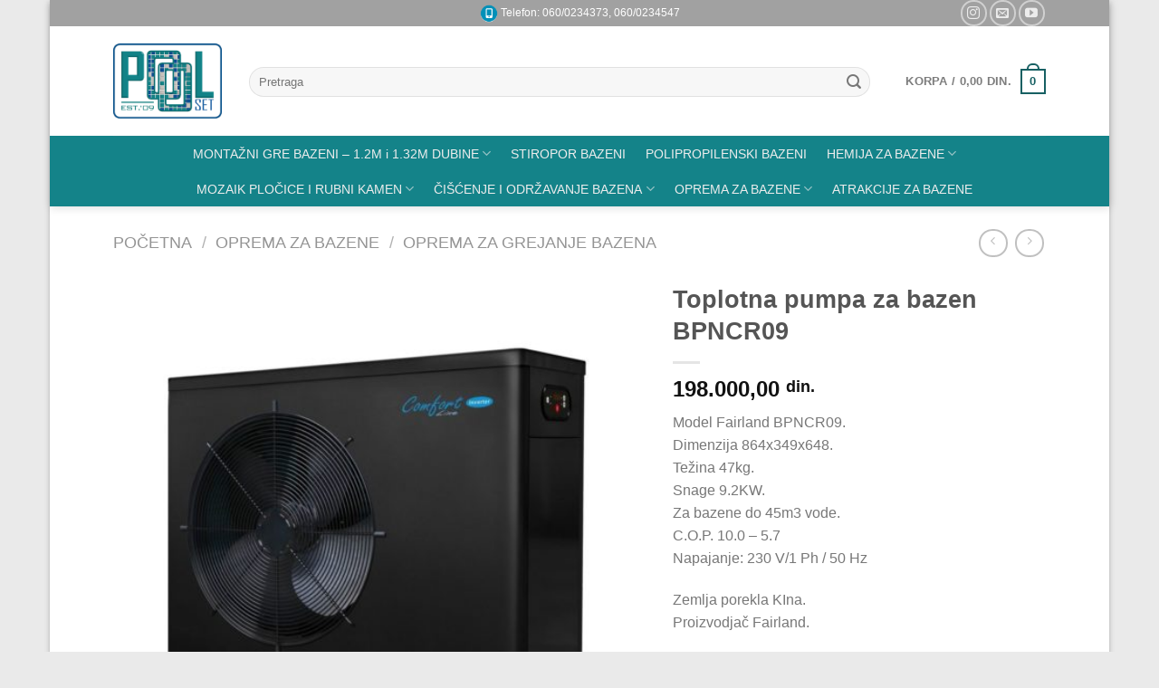

--- FILE ---
content_type: text/html; charset=UTF-8
request_url: https://poolset.net/proizvod/toplotna-pumpa-za-bazen-bpncr09/
body_size: 129601
content:
<!DOCTYPE html>
<html lang="sr-RS" class="loading-site no-js">
<head>
	<meta charset="UTF-8" />
	<link rel="profile" href="http://gmpg.org/xfn/11" />
	<link rel="pingback" href="https://poolset.net/xmlrpc.php" />

	<script>(function(html){html.className = html.className.replace(/\bno-js\b/,'js')})(document.documentElement);</script>
<meta name='robots' content='index, follow, max-image-preview:large, max-snippet:-1, max-video-preview:-1' />
<meta name="viewport" content="width=device-width, initial-scale=1" />
	<!-- This site is optimized with the Yoast SEO plugin v22.9 - https://yoast.com/wordpress/plugins/seo/ -->
	<title>Toplotna pumpa za bazen BPNCR09 - Oprema za bazene</title>
	<meta name="description" content="Toplotna pumpa za bazen BPNCR09 namenjena je zagrevanju i hlađenju bazenske vode u toku hladnih prolećnih ili letnjih dana." />
	<link rel="canonical" href="https://poolset.net/proizvod/toplotna-pumpa-za-bazen-bpncr09/" />
	<meta property="og:locale" content="sr_RS" />
	<meta property="og:type" content="article" />
	<meta property="og:title" content="Toplotna pumpa za bazen BPNCR09 - Oprema za bazene" />
	<meta property="og:description" content="Toplotna pumpa za bazen BPNCR09 namenjena je zagrevanju i hlađenju bazenske vode u toku hladnih prolećnih ili letnjih dana." />
	<meta property="og:url" content="https://poolset.net/proizvod/toplotna-pumpa-za-bazen-bpncr09/" />
	<meta property="og:site_name" content="Oprema za bazene" />
	<meta property="article:modified_time" content="2024-04-22T13:11:32+00:00" />
	<meta property="og:image" content="https://poolset.net/wp-content/uploads/2019/03/media_products_7272fc8810ca5c2348927539a23f43de_a3eeabfbf2b752ffd407857d9002cc4f.jpg" />
	<meta property="og:image:width" content="1200" />
	<meta property="og:image:height" content="1200" />
	<meta property="og:image:type" content="image/jpeg" />
	<meta name="twitter:card" content="summary_large_image" />
	<meta name="twitter:label1" content="Procenjeno vreme čitanja" />
	<meta name="twitter:data1" content="2 minuta" />
	<script type="application/ld+json" class="yoast-schema-graph">{"@context":"https://schema.org","@graph":[{"@type":"WebPage","@id":"https://poolset.net/proizvod/toplotna-pumpa-za-bazen-bpncr09/","url":"https://poolset.net/proizvod/toplotna-pumpa-za-bazen-bpncr09/","name":"Toplotna pumpa za bazen BPNCR09 - Oprema za bazene","isPartOf":{"@id":"https://poolset.net/#website"},"primaryImageOfPage":{"@id":"https://poolset.net/proizvod/toplotna-pumpa-za-bazen-bpncr09/#primaryimage"},"image":{"@id":"https://poolset.net/proizvod/toplotna-pumpa-za-bazen-bpncr09/#primaryimage"},"thumbnailUrl":"https://poolset.net/wp-content/uploads/2019/03/media_products_7272fc8810ca5c2348927539a23f43de_a3eeabfbf2b752ffd407857d9002cc4f.jpg","datePublished":"2019-03-25T12:55:57+00:00","dateModified":"2024-04-22T13:11:32+00:00","description":"Toplotna pumpa za bazen BPNCR09 namenjena je zagrevanju i hlađenju bazenske vode u toku hladnih prolećnih ili letnjih dana.","breadcrumb":{"@id":"https://poolset.net/proizvod/toplotna-pumpa-za-bazen-bpncr09/#breadcrumb"},"inLanguage":"sr-RS","potentialAction":[{"@type":"ReadAction","target":["https://poolset.net/proizvod/toplotna-pumpa-za-bazen-bpncr09/"]}]},{"@type":"ImageObject","inLanguage":"sr-RS","@id":"https://poolset.net/proizvod/toplotna-pumpa-za-bazen-bpncr09/#primaryimage","url":"https://poolset.net/wp-content/uploads/2019/03/media_products_7272fc8810ca5c2348927539a23f43de_a3eeabfbf2b752ffd407857d9002cc4f.jpg","contentUrl":"https://poolset.net/wp-content/uploads/2019/03/media_products_7272fc8810ca5c2348927539a23f43de_a3eeabfbf2b752ffd407857d9002cc4f.jpg","width":1200,"height":1200,"caption":"Toplotna pumpa za bazen BPNCR09"},{"@type":"BreadcrumbList","@id":"https://poolset.net/proizvod/toplotna-pumpa-za-bazen-bpncr09/#breadcrumb","itemListElement":[{"@type":"ListItem","position":1,"name":"Početna","item":"https://poolset.net/"},{"@type":"ListItem","position":2,"name":"Prodavnica","item":"https://poolset.net/shop/"},{"@type":"ListItem","position":3,"name":"Toplotna pumpa za bazen BPNCR09"}]},{"@type":"WebSite","@id":"https://poolset.net/#website","url":"https://poolset.net/","name":"PoolSet.net - sve za bazen!","description":"Izgradnja bazena, održavanje, hemija za bazene, postavljanje montažnih bazena | Pool Set","publisher":{"@id":"https://poolset.net/#organization"},"potentialAction":[{"@type":"SearchAction","target":{"@type":"EntryPoint","urlTemplate":"https://poolset.net/?s={search_term_string}"},"query-input":"required name=search_term_string"}],"inLanguage":"sr-RS"},{"@type":"Organization","@id":"https://poolset.net/#organization","name":"Izgradja bazena, montažni bazeni, oprema za bazene, hemija za bazene","url":"https://poolset.net/","logo":{"@type":"ImageObject","inLanguage":"sr-RS","@id":"https://poolset.net/#/schema/logo/image/","url":"https://poolset.net/wp-content/uploads/2023/12/novilogo.png","contentUrl":"https://poolset.net/wp-content/uploads/2023/12/novilogo.png","width":599,"height":416,"caption":"Izgradja bazena, montažni bazeni, oprema za bazene, hemija za bazene"},"image":{"@id":"https://poolset.net/#/schema/logo/image/"}}]}</script>
	<!-- / Yoast SEO plugin. -->


<link rel='prefetch' href='https://poolset.net/wp-content/themes/flatsome/assets/js/flatsome.js?ver=be4456ec53c49e21f6f3' />
<link rel='prefetch' href='https://poolset.net/wp-content/themes/flatsome/assets/js/chunk.slider.js?ver=3.18.2' />
<link rel='prefetch' href='https://poolset.net/wp-content/themes/flatsome/assets/js/chunk.popups.js?ver=3.18.2' />
<link rel='prefetch' href='https://poolset.net/wp-content/themes/flatsome/assets/js/chunk.tooltips.js?ver=3.18.2' />
<link rel='prefetch' href='https://poolset.net/wp-content/themes/flatsome/assets/js/woocommerce.js?ver=8e1d1e4735a78026b37a' />
<link rel="alternate" type="application/rss+xml" title="Oprema za bazene &raquo; dovod" href="https://poolset.net/feed/" />
<link rel="alternate" type="application/rss+xml" title="Oprema za bazene &raquo; dovod komentara" href="https://poolset.net/comments/feed/" />
<meta name="google-site-verification" content="HeGl4RVfl7p80SG0vZdSHoR4JlhuZPI4Kw6KdCIYybc" />


<!-- Google tag (gtag.js) -->
<script async src="https://www.googletagmanager.com/gtag/js?id=G-GJ176VLTNJ"></script>
<script>
  window.dataLayer = window.dataLayer || [];
  function gtag(){dataLayer.push(arguments);}
  gtag('js', new Date());

  gtag('config', 'G-GJ176VLTNJ');
</script><script type="text/javascript">
/* <![CDATA[ */
window._wpemojiSettings = {"baseUrl":"https:\/\/s.w.org\/images\/core\/emoji\/14.0.0\/72x72\/","ext":".png","svgUrl":"https:\/\/s.w.org\/images\/core\/emoji\/14.0.0\/svg\/","svgExt":".svg","source":{"concatemoji":"https:\/\/poolset.net\/wp-includes\/js\/wp-emoji-release.min.js?ver=6.4.7"}};
/*! This file is auto-generated */
!function(i,n){var o,s,e;function c(e){try{var t={supportTests:e,timestamp:(new Date).valueOf()};sessionStorage.setItem(o,JSON.stringify(t))}catch(e){}}function p(e,t,n){e.clearRect(0,0,e.canvas.width,e.canvas.height),e.fillText(t,0,0);var t=new Uint32Array(e.getImageData(0,0,e.canvas.width,e.canvas.height).data),r=(e.clearRect(0,0,e.canvas.width,e.canvas.height),e.fillText(n,0,0),new Uint32Array(e.getImageData(0,0,e.canvas.width,e.canvas.height).data));return t.every(function(e,t){return e===r[t]})}function u(e,t,n){switch(t){case"flag":return n(e,"\ud83c\udff3\ufe0f\u200d\u26a7\ufe0f","\ud83c\udff3\ufe0f\u200b\u26a7\ufe0f")?!1:!n(e,"\ud83c\uddfa\ud83c\uddf3","\ud83c\uddfa\u200b\ud83c\uddf3")&&!n(e,"\ud83c\udff4\udb40\udc67\udb40\udc62\udb40\udc65\udb40\udc6e\udb40\udc67\udb40\udc7f","\ud83c\udff4\u200b\udb40\udc67\u200b\udb40\udc62\u200b\udb40\udc65\u200b\udb40\udc6e\u200b\udb40\udc67\u200b\udb40\udc7f");case"emoji":return!n(e,"\ud83e\udef1\ud83c\udffb\u200d\ud83e\udef2\ud83c\udfff","\ud83e\udef1\ud83c\udffb\u200b\ud83e\udef2\ud83c\udfff")}return!1}function f(e,t,n){var r="undefined"!=typeof WorkerGlobalScope&&self instanceof WorkerGlobalScope?new OffscreenCanvas(300,150):i.createElement("canvas"),a=r.getContext("2d",{willReadFrequently:!0}),o=(a.textBaseline="top",a.font="600 32px Arial",{});return e.forEach(function(e){o[e]=t(a,e,n)}),o}function t(e){var t=i.createElement("script");t.src=e,t.defer=!0,i.head.appendChild(t)}"undefined"!=typeof Promise&&(o="wpEmojiSettingsSupports",s=["flag","emoji"],n.supports={everything:!0,everythingExceptFlag:!0},e=new Promise(function(e){i.addEventListener("DOMContentLoaded",e,{once:!0})}),new Promise(function(t){var n=function(){try{var e=JSON.parse(sessionStorage.getItem(o));if("object"==typeof e&&"number"==typeof e.timestamp&&(new Date).valueOf()<e.timestamp+604800&&"object"==typeof e.supportTests)return e.supportTests}catch(e){}return null}();if(!n){if("undefined"!=typeof Worker&&"undefined"!=typeof OffscreenCanvas&&"undefined"!=typeof URL&&URL.createObjectURL&&"undefined"!=typeof Blob)try{var e="postMessage("+f.toString()+"("+[JSON.stringify(s),u.toString(),p.toString()].join(",")+"));",r=new Blob([e],{type:"text/javascript"}),a=new Worker(URL.createObjectURL(r),{name:"wpTestEmojiSupports"});return void(a.onmessage=function(e){c(n=e.data),a.terminate(),t(n)})}catch(e){}c(n=f(s,u,p))}t(n)}).then(function(e){for(var t in e)n.supports[t]=e[t],n.supports.everything=n.supports.everything&&n.supports[t],"flag"!==t&&(n.supports.everythingExceptFlag=n.supports.everythingExceptFlag&&n.supports[t]);n.supports.everythingExceptFlag=n.supports.everythingExceptFlag&&!n.supports.flag,n.DOMReady=!1,n.readyCallback=function(){n.DOMReady=!0}}).then(function(){return e}).then(function(){var e;n.supports.everything||(n.readyCallback(),(e=n.source||{}).concatemoji?t(e.concatemoji):e.wpemoji&&e.twemoji&&(t(e.twemoji),t(e.wpemoji)))}))}((window,document),window._wpemojiSettings);
/* ]]> */
</script>
<style id='wp-emoji-styles-inline-css' type='text/css'>

	img.wp-smiley, img.emoji {
		display: inline !important;
		border: none !important;
		box-shadow: none !important;
		height: 1em !important;
		width: 1em !important;
		margin: 0 0.07em !important;
		vertical-align: -0.1em !important;
		background: none !important;
		padding: 0 !important;
	}
</style>
<style id='wp-block-library-inline-css' type='text/css'>
:root{--wp-admin-theme-color:#007cba;--wp-admin-theme-color--rgb:0,124,186;--wp-admin-theme-color-darker-10:#006ba1;--wp-admin-theme-color-darker-10--rgb:0,107,161;--wp-admin-theme-color-darker-20:#005a87;--wp-admin-theme-color-darker-20--rgb:0,90,135;--wp-admin-border-width-focus:2px;--wp-block-synced-color:#7a00df;--wp-block-synced-color--rgb:122,0,223}@media (min-resolution:192dpi){:root{--wp-admin-border-width-focus:1.5px}}.wp-element-button{cursor:pointer}:root{--wp--preset--font-size--normal:16px;--wp--preset--font-size--huge:42px}:root .has-very-light-gray-background-color{background-color:#eee}:root .has-very-dark-gray-background-color{background-color:#313131}:root .has-very-light-gray-color{color:#eee}:root .has-very-dark-gray-color{color:#313131}:root .has-vivid-green-cyan-to-vivid-cyan-blue-gradient-background{background:linear-gradient(135deg,#00d084,#0693e3)}:root .has-purple-crush-gradient-background{background:linear-gradient(135deg,#34e2e4,#4721fb 50%,#ab1dfe)}:root .has-hazy-dawn-gradient-background{background:linear-gradient(135deg,#faaca8,#dad0ec)}:root .has-subdued-olive-gradient-background{background:linear-gradient(135deg,#fafae1,#67a671)}:root .has-atomic-cream-gradient-background{background:linear-gradient(135deg,#fdd79a,#004a59)}:root .has-nightshade-gradient-background{background:linear-gradient(135deg,#330968,#31cdcf)}:root .has-midnight-gradient-background{background:linear-gradient(135deg,#020381,#2874fc)}.has-regular-font-size{font-size:1em}.has-larger-font-size{font-size:2.625em}.has-normal-font-size{font-size:var(--wp--preset--font-size--normal)}.has-huge-font-size{font-size:var(--wp--preset--font-size--huge)}.has-text-align-center{text-align:center}.has-text-align-left{text-align:left}.has-text-align-right{text-align:right}#end-resizable-editor-section{display:none}.aligncenter{clear:both}.items-justified-left{justify-content:flex-start}.items-justified-center{justify-content:center}.items-justified-right{justify-content:flex-end}.items-justified-space-between{justify-content:space-between}.screen-reader-text{clip:rect(1px,1px,1px,1px);word-wrap:normal!important;border:0;-webkit-clip-path:inset(50%);clip-path:inset(50%);height:1px;margin:-1px;overflow:hidden;padding:0;position:absolute;width:1px}.screen-reader-text:focus{clip:auto!important;background-color:#ddd;-webkit-clip-path:none;clip-path:none;color:#444;display:block;font-size:1em;height:auto;left:5px;line-height:normal;padding:15px 23px 14px;text-decoration:none;top:5px;width:auto;z-index:100000}html :where(.has-border-color){border-style:solid}html :where([style*=border-top-color]){border-top-style:solid}html :where([style*=border-right-color]){border-right-style:solid}html :where([style*=border-bottom-color]){border-bottom-style:solid}html :where([style*=border-left-color]){border-left-style:solid}html :where([style*=border-width]){border-style:solid}html :where([style*=border-top-width]){border-top-style:solid}html :where([style*=border-right-width]){border-right-style:solid}html :where([style*=border-bottom-width]){border-bottom-style:solid}html :where([style*=border-left-width]){border-left-style:solid}html :where(img[class*=wp-image-]){height:auto;max-width:100%}:where(figure){margin:0 0 1em}html :where(.is-position-sticky){--wp-admin--admin-bar--position-offset:var(--wp-admin--admin-bar--height,0px)}@media screen and (max-width:600px){html :where(.is-position-sticky){--wp-admin--admin-bar--position-offset:0px}}
</style>
<link rel='stylesheet' id='contact-form-7-css' href='https://poolset.net/wp-content/plugins/contact-form-7/includes/css/styles.css?ver=5.9.6' type='text/css' media='all' />
<link rel='stylesheet' id='photoswipe-css' href='https://poolset.net/wp-content/plugins/woocommerce/assets/css/photoswipe/photoswipe.min.css?ver=8.9.1' type='text/css' media='all' />
<link rel='stylesheet' id='photoswipe-default-skin-css' href='https://poolset.net/wp-content/plugins/woocommerce/assets/css/photoswipe/default-skin/default-skin.min.css?ver=8.9.1' type='text/css' media='all' />
<style id='woocommerce-inline-inline-css' type='text/css'>
.woocommerce form .form-row .required { visibility: visible; }
</style>
<link rel='stylesheet' id='flatsome-main-css' href='https://poolset.net/wp-content/themes/flatsome/assets/css/flatsome.css?ver=3.18.2' type='text/css' media='all' />
<style id='flatsome-main-inline-css' type='text/css'>
@font-face {
				font-family: "fl-icons";
				font-display: block;
				src: url(https://poolset.net/wp-content/themes/flatsome/assets/css/icons/fl-icons.eot?v=3.18.2);
				src:
					url(https://poolset.net/wp-content/themes/flatsome/assets/css/icons/fl-icons.eot#iefix?v=3.18.2) format("embedded-opentype"),
					url(https://poolset.net/wp-content/themes/flatsome/assets/css/icons/fl-icons.woff2?v=3.18.2) format("woff2"),
					url(https://poolset.net/wp-content/themes/flatsome/assets/css/icons/fl-icons.ttf?v=3.18.2) format("truetype"),
					url(https://poolset.net/wp-content/themes/flatsome/assets/css/icons/fl-icons.woff?v=3.18.2) format("woff"),
					url(https://poolset.net/wp-content/themes/flatsome/assets/css/icons/fl-icons.svg?v=3.18.2#fl-icons) format("svg");
			}
</style>
<link rel='stylesheet' id='flatsome-shop-css' href='https://poolset.net/wp-content/themes/flatsome/assets/css/flatsome-shop.css?ver=3.18.2' type='text/css' media='all' />
<link rel='stylesheet' id='flatsome-style-css' href='https://poolset.net/wp-content/themes/imperial-pet-shop/style.css?ver=3.0' type='text/css' media='all' />
<script type="text/javascript" src="https://poolset.net/wp-includes/js/jquery/jquery.min.js?ver=3.7.1" id="jquery-core-js"></script>
<script type="text/javascript" src="https://poolset.net/wp-includes/js/jquery/jquery-migrate.min.js?ver=3.4.1" id="jquery-migrate-js"></script>
<script type="text/javascript" src="https://poolset.net/wp-content/plugins/woocommerce/assets/js/jquery-blockui/jquery.blockUI.min.js?ver=2.7.0-wc.8.9.1" id="jquery-blockui-js" data-wp-strategy="defer"></script>
<script type="text/javascript" id="wc-add-to-cart-js-extra">
/* <![CDATA[ */
var wc_add_to_cart_params = {"ajax_url":"\/wp-admin\/admin-ajax.php","wc_ajax_url":"\/?wc-ajax=%%endpoint%%","i18n_view_cart":"Pregled korpe","cart_url":"https:\/\/poolset.net\/korpa\/","is_cart":"","cart_redirect_after_add":"no"};
/* ]]> */
</script>
<script type="text/javascript" src="https://poolset.net/wp-content/plugins/woocommerce/assets/js/frontend/add-to-cart.min.js?ver=8.9.1" id="wc-add-to-cart-js" defer="defer" data-wp-strategy="defer"></script>
<script type="text/javascript" src="https://poolset.net/wp-content/plugins/woocommerce/assets/js/photoswipe/photoswipe.min.js?ver=4.1.1-wc.8.9.1" id="photoswipe-js" defer="defer" data-wp-strategy="defer"></script>
<script type="text/javascript" src="https://poolset.net/wp-content/plugins/woocommerce/assets/js/photoswipe/photoswipe-ui-default.min.js?ver=4.1.1-wc.8.9.1" id="photoswipe-ui-default-js" defer="defer" data-wp-strategy="defer"></script>
<script type="text/javascript" id="wc-single-product-js-extra">
/* <![CDATA[ */
var wc_single_product_params = {"i18n_required_rating_text":"Ocenite","review_rating_required":"no","flexslider":{"rtl":false,"animation":"slide","smoothHeight":true,"directionNav":false,"controlNav":"thumbnails","slideshow":false,"animationSpeed":500,"animationLoop":false,"allowOneSlide":false},"zoom_enabled":"","zoom_options":[],"photoswipe_enabled":"1","photoswipe_options":{"shareEl":false,"closeOnScroll":false,"history":false,"hideAnimationDuration":0,"showAnimationDuration":0},"flexslider_enabled":""};
/* ]]> */
</script>
<script type="text/javascript" src="https://poolset.net/wp-content/plugins/woocommerce/assets/js/frontend/single-product.min.js?ver=8.9.1" id="wc-single-product-js" defer="defer" data-wp-strategy="defer"></script>
<script type="text/javascript" src="https://poolset.net/wp-content/plugins/woocommerce/assets/js/js-cookie/js.cookie.min.js?ver=2.1.4-wc.8.9.1" id="js-cookie-js" data-wp-strategy="defer"></script>
<!-- OG: 2.7.0 -->
<link rel="image_src" href="https://poolset.net/wp-content/uploads/2019/03/media_products_7272fc8810ca5c2348927539a23f43de_a3eeabfbf2b752ffd407857d9002cc4f.jpg" /><meta itemprop="image" content="https://poolset.net/wp-content/uploads/2019/03/media_products_7272fc8810ca5c2348927539a23f43de_a3eeabfbf2b752ffd407857d9002cc4f.jpg" /><meta name="msapplication-TileImage" content="https://poolset.net/wp-content/uploads/2019/03/media_products_7272fc8810ca5c2348927539a23f43de_a3eeabfbf2b752ffd407857d9002cc4f.jpg" /><meta property="og:image" content="https://poolset.net/wp-content/uploads/2019/03/media_products_7272fc8810ca5c2348927539a23f43de_a3eeabfbf2b752ffd407857d9002cc4f.jpg" /><meta property="og:image:width" content="1200" /><meta property="og:image:height" content="1200" /><meta property="og:description" content="Model Fairland BPNCR09. Dimenzija 864x349x648. Težina 47kg. Snage 9.2KW. Za bazene do 45m3 vode. C.O.P. 10.0 – 5.7 Napajanje: 230 V/1 Ph / 50 Hz Zemlja porekla KIna. Proizvodjač Fairland. Garancija 2 godine." /><meta property="og:type" content="product" /><meta property="og:locale" content="sr_rs" /><meta property="og:site_name" content="Oprema za bazene" /><meta property="og:title" content="Toplotna pumpa za bazen BPNCR09" /><meta property="og:url" content="https://poolset.net/proizvod/toplotna-pumpa-za-bazen-bpncr09/" /><meta property="og:updated_time" content="2024-04-22T15:11:32+02:00" /><meta property="twitter:card" content="summary" /><meta property="twitter:title" content="Toplotna pumpa za bazen BPNCR09" /><meta property="twitter:description" content="Model Fairland BPNCR09. Dimenzija 864x349x648. Težina 47kg. Snage 9.2KW. Za bazene do 45m3 vode. C.O.P. 10.0 – 5.7 Napajanje: 230 V/1 Ph / 50 Hz Zemlja porekla KIna. Proizvodjač Fairland. Garancija 2 godine." /><meta property="twitter:image" content="https://poolset.net/wp-content/uploads/2019/03/media_products_7272fc8810ca5c2348927539a23f43de_a3eeabfbf2b752ffd407857d9002cc4f.jpg" /><meta property="twitter:image:width" content="1200" /><meta property="twitter:image:height" content="1200" /><meta property="twitter:url" content="https://poolset.net/proizvod/toplotna-pumpa-za-bazen-bpncr09/" /><meta property="profile:first_name" content="Dušan" /><meta property="profile:last_name" content="Živković" /><meta property="profile:username" content="Dušan Živković" /><meta property="product:availability" content="instock" /><meta property="product:price:amount" content="198000" /><meta property="product:price:currency" content="RSD" /><!-- /OG -->
<link rel="https://api.w.org/" href="https://poolset.net/wp-json/" /><link rel="alternate" type="application/json" href="https://poolset.net/wp-json/wp/v2/product/2026" /><link rel="EditURI" type="application/rsd+xml" title="RSD" href="https://poolset.net/xmlrpc.php?rsd" />
<meta name="generator" content="WordPress 6.4.7" />
<meta name="generator" content="WooCommerce 8.9.1" />
<link rel='shortlink' href='https://poolset.net/?p=2026' />
<link rel="alternate" type="application/json+oembed" href="https://poolset.net/wp-json/oembed/1.0/embed?url=https%3A%2F%2Fpoolset.net%2Fproizvod%2Ftoplotna-pumpa-za-bazen-bpncr09%2F" />
<link rel="alternate" type="text/xml+oembed" href="https://poolset.net/wp-json/oembed/1.0/embed?url=https%3A%2F%2Fpoolset.net%2Fproizvod%2Ftoplotna-pumpa-za-bazen-bpncr09%2F&#038;format=xml" />
<style type="text/css" id="simple-css-output">li#wp-admin-bar-flatsome-activate { display: none !important;}body.wp-admin.wp-core-ui li#wp-admin-bar-flatsome-activate { display: none !important;}li#wp-admin-bar-flatsome_panel_license { display: none !important;}body.wp-admin.wp-core-ui li#wp-admin-bar-flatsome_panel_license { display: none !important;}body.wp-admin ul#wp-admin-bar-flatsome_panel-default li#wp-admin-bar-flatsome_panel_license { display: none !important;}p.woocommerce-result-count.hide-for-medium {display:none;}aside#woocommerce_product_categories-13.widget.woocommerce.widget_product_categories {font-size: 13px;}</style><style>.bg{opacity: 0; transition: opacity 1s; -webkit-transition: opacity 1s;} .bg-loaded{opacity: 1;}</style>	<noscript><style>.woocommerce-product-gallery{ opacity: 1 !important; }</style></noscript>
	<link rel="icon" href="https://poolset.net/wp-content/uploads/2019/01/fav.png" sizes="32x32" />
<link rel="icon" href="https://poolset.net/wp-content/uploads/2019/01/fav.png" sizes="192x192" />
<link rel="apple-touch-icon" href="https://poolset.net/wp-content/uploads/2019/01/fav.png" />
<meta name="msapplication-TileImage" content="https://poolset.net/wp-content/uploads/2019/01/fav.png" />
<style id="custom-css" type="text/css">:root {--primary-color: #176063;--fs-color-primary: #176063;--fs-color-secondary: #4c4c4c;--fs-color-success: #09B700;--fs-color-alert: #B20000;--fs-experimental-link-color: #082151;--fs-experimental-link-color-hover: #111;}.tooltipster-base {--tooltip-color: #fff;--tooltip-bg-color: #000;}.off-canvas-right .mfp-content, .off-canvas-left .mfp-content {--drawer-width: 300px;}.off-canvas .mfp-content.off-canvas-cart {--drawer-width: 360px;}html{background-color:#EAEAEA!important;}.container-width, .full-width .ubermenu-nav, .container, .row{max-width: 1060px}.row.row-collapse{max-width: 1030px}.row.row-small{max-width: 1052.5px}.row.row-large{max-width: 1090px}body.framed, body.framed header, body.framed .header-wrapper, body.boxed, body.boxed header, body.boxed .header-wrapper, body.boxed .is-sticky-section{ max-width: 1170px}.header-main{height: 121px}#logo img{max-height: 121px}#logo{width:120px;}.stuck #logo img{padding:12px 0;}.header-bottom{min-height: 55px}.header-top{min-height: 23px}.transparent .header-main{height: 90px}.transparent #logo img{max-height: 90px}.has-transparent + .page-title:first-of-type,.has-transparent + #main > .page-title,.has-transparent + #main > div > .page-title,.has-transparent + #main .page-header-wrapper:first-of-type .page-title{padding-top: 170px;}.header.show-on-scroll,.stuck .header-main{height:89px!important}.stuck #logo img{max-height: 89px!important}.search-form{ width: 95%;}.header-bg-color {background-color: rgba(255,255,255,0.9)}.header-bottom {background-color: #148389}.header-main .nav > li > a{line-height: 16px }.header-wrapper:not(.stuck) .header-main .header-nav{margin-top: 1px }.stuck .header-main .nav > li > a{line-height: 21px }.header-bottom-nav > li > a{line-height: 6px }@media (max-width: 549px) {.header-main{height: 70px}#logo img{max-height: 70px}}.nav-dropdown-has-arrow.nav-dropdown-has-border li.has-dropdown:before{border-bottom-color: #d8d8d8;}.nav .nav-dropdown{border-color: #d8d8d8 }.nav-dropdown{border-radius:5px}.nav-dropdown{font-size:83%}.nav-dropdown-has-arrow li.has-dropdown:after{border-bottom-color: #f9f9f9;}.nav .nav-dropdown{background-color: #f9f9f9}.header-top{background-color:rgba(160,160,160,0.98)!important;}.header:not(.transparent) .header-bottom-nav.nav > li > a{color: #EDEDED;}.has-equal-box-heights .box-image {padding-top: 120%;}.shop-page-title.featured-title .title-bg{ background-image: url(https://poolset.net/wp-content/uploads/2019/03/media_products_7272fc8810ca5c2348927539a23f43de_a3eeabfbf2b752ffd407857d9002cc4f.jpg)!important;}@media screen and (min-width: 550px){.products .box-vertical .box-image{min-width: 247px!important;width: 247px!important;}}.page-title-small + main .product-container > .row{padding-top:0;}.nav-vertical-fly-out > li + li {border-top-width: 1px; border-top-style: solid;}.label-new.menu-item > a:after{content:"New";}.label-hot.menu-item > a:after{content:"Novo";}.label-sale.menu-item > a:after{content:"Popust";}.label-popular.menu-item > a:after{content:"Popularno";}</style><style id="kirki-inline-styles"></style></head>

<body class="product-template-default single single-product postid-2026 theme-flatsome woocommerce woocommerce-page woocommerce-no-js boxed header-shadow box-shadow lightbox nav-dropdown-has-arrow nav-dropdown-has-shadow nav-dropdown-has-border">


<a class="skip-link screen-reader-text" href="#main">Skip to content</a>

<div id="wrapper">

	
	<header id="header" class="header has-sticky sticky-jump">
		<div class="header-wrapper">
			<div id="top-bar" class="header-top hide-for-sticky nav-dark flex-has-center">
    <div class="flex-row container">
      <div class="flex-col hide-for-medium flex-left">
          <ul class="nav nav-left medium-nav-center nav-small  nav-divided">
                        </ul>
      </div>

      <div class="flex-col hide-for-medium flex-center">
          <ul class="nav nav-center nav-small  nav-divided">
              <li class="html custom html_topbar_left"><img src="https://opremazabazene.com/wp-content/uploads/2018/10/Smartphone_01.png"  height="20" width="20"> Telefon: 060/0234373, 060/0234547</li>          </ul>
      </div>

      <div class="flex-col hide-for-medium flex-right">
         <ul class="nav top-bar-nav nav-right nav-small  nav-divided">
              <li class="html header-social-icons ml-0">
	<div class="social-icons follow-icons" ><a href="https://www.instagram.com/poolset.bazeni" target="_blank" data-label="Instagram" class="icon button circle is-outline instagram tooltip" title="Pratite nas na Instagramu" aria-label="Pratite nas na Instagramu" rel="noopener nofollow" ><i class="icon-instagram" ></i></a><a href="mailto:info@poolset.net" data-label="E-mail" target="_blank" class="icon button circle is-outline email tooltip" title="Pišite nam na email" aria-label="Pišite nam na email" rel="nofollow noopener" ><i class="icon-envelop" ></i></a><a href="https://www.youtube.com/@poolset7785" data-label="YouTube" target="_blank" class="icon button circle is-outline youtube tooltip" title="Pratite nas na YouTube" aria-label="Pratite nas na YouTube" rel="noopener nofollow" ><i class="icon-youtube" ></i></a></div></li>
          </ul>
      </div>

            <div class="flex-col show-for-medium flex-grow">
          <ul class="nav nav-center nav-small mobile-nav  nav-divided">
              <li class="html custom html_topbar_left"><img src="https://opremazabazene.com/wp-content/uploads/2018/10/Smartphone_01.png"  height="20" width="20"> Telefon: 060/0234373, 060/0234547</li>          </ul>
      </div>
      
    </div>
</div>
<div id="masthead" class="header-main ">
      <div class="header-inner flex-row container logo-left medium-logo-center" role="navigation">

          <!-- Logo -->
          <div id="logo" class="flex-col logo">
            
<!-- Header logo -->
<a href="https://poolset.net/" title="Oprema za bazene - Izgradnja bazena, održavanje, hemija za bazene, postavljanje montažnih bazena | Pool Set" rel="home">
		<img width="120" height="121" src="https://opremazabazene.com/wp-content/uploads/2023/12/novilogo.png" class="header_logo header-logo" alt="Oprema za bazene"/><img  width="120" height="121" src="https://opremazabazene.com/wp-content/uploads/2023/12/novilogo.png" class="header-logo-dark" alt="Oprema za bazene"/></a>
          </div>

          <!-- Mobile Left Elements -->
          <div class="flex-col show-for-medium flex-left">
            <ul class="mobile-nav nav nav-left ">
              <li class="nav-icon has-icon">
  		<a href="#" data-open="#main-menu" data-pos="center" data-bg="main-menu-overlay" data-color="dark" class="is-small" aria-label="Menu" aria-controls="main-menu" aria-expanded="false">

		  <i class="icon-menu" ></i>
		  		</a>
	</li>
            </ul>
          </div>

          <!-- Left Elements -->
          <div class="flex-col hide-for-medium flex-left
            flex-grow">
            <ul class="header-nav header-nav-main nav nav-left  nav-uppercase" >
              <li class="header-search-form search-form html relative has-icon">
	<div class="header-search-form-wrapper">
		<div class="searchform-wrapper ux-search-box relative form-flat is-normal"><form role="search" method="get" class="searchform" action="https://poolset.net/">
	<div class="flex-row relative">
						<div class="flex-col flex-grow">
			<label class="screen-reader-text" for="woocommerce-product-search-field-0">Pretraga za:</label>
			<input type="search" id="woocommerce-product-search-field-0" class="search-field mb-0" placeholder="Pretraga" value="" name="s" />
			<input type="hidden" name="post_type" value="product" />
					</div>
		<div class="flex-col">
			<button type="submit" value="Pretraži" class="ux-search-submit submit-button secondary button  icon mb-0" aria-label="Submit">
				<i class="icon-search" ></i>			</button>
		</div>
	</div>
	<div class="live-search-results text-left z-top"></div>
</form>
</div>	</div>
</li>
            </ul>
          </div>

          <!-- Right Elements -->
          <div class="flex-col hide-for-medium flex-right">
            <ul class="header-nav header-nav-main nav nav-right  nav-uppercase">
              <li class="cart-item has-icon has-dropdown">

<a href="https://poolset.net/korpa/" class="header-cart-link is-small" title="Korpa" >

<span class="header-cart-title">
   Korpa   /      <span class="cart-price"><span class="woocommerce-Price-amount amount"><bdi>0,00&nbsp;<span class="woocommerce-Price-currencySymbol">din.</span></bdi></span></span>
  </span>

    <span class="cart-icon image-icon">
    <strong>0</strong>
  </span>
  </a>

 <ul class="nav-dropdown nav-dropdown-bold">
    <li class="html widget_shopping_cart">
      <div class="widget_shopping_cart_content">
        

	<div class="ux-mini-cart-empty flex flex-row-col text-center pt pb">
				<div class="ux-mini-cart-empty-icon">
			<svg xmlns="http://www.w3.org/2000/svg" viewBox="0 0 17 19" style="opacity:.1;height:80px;">
				<path d="M8.5 0C6.7 0 5.3 1.2 5.3 2.7v2H2.1c-.3 0-.6.3-.7.7L0 18.2c0 .4.2.8.6.8h15.7c.4 0 .7-.3.7-.7v-.1L15.6 5.4c0-.3-.3-.6-.7-.6h-3.2v-2c0-1.6-1.4-2.8-3.2-2.8zM6.7 2.7c0-.8.8-1.4 1.8-1.4s1.8.6 1.8 1.4v2H6.7v-2zm7.5 3.4 1.3 11.5h-14L2.8 6.1h2.5v1.4c0 .4.3.7.7.7.4 0 .7-.3.7-.7V6.1h3.5v1.4c0 .4.3.7.7.7s.7-.3.7-.7V6.1h2.6z" fill-rule="evenodd" clip-rule="evenodd" fill="currentColor"></path>
			</svg>
		</div>
				<p class="woocommerce-mini-cart__empty-message empty">Nema proizvoda u korpi.</p>
					<p class="return-to-shop">
				<a class="button primary wc-backward" href="https://poolset.net/shop/">
					Nazad u prodavnicu				</a>
			</p>
				</div>


      </div>
    </li>
     </ul>

</li>
            </ul>
          </div>

          <!-- Mobile Right Elements -->
          <div class="flex-col show-for-medium flex-right">
            <ul class="mobile-nav nav nav-right ">
              <li class="header-search header-search-lightbox has-icon">
	<div class="header-button">		<a href="#search-lightbox" aria-label="Pretraži" data-open="#search-lightbox" data-focus="input.search-field"
		class="icon button circle is-outline is-small">
		<i class="icon-search" style="font-size:16px;" ></i></a>
		</div>
	
	<div id="search-lightbox" class="mfp-hide dark text-center">
		<div class="searchform-wrapper ux-search-box relative form-flat is-large"><form role="search" method="get" class="searchform" action="https://poolset.net/">
	<div class="flex-row relative">
						<div class="flex-col flex-grow">
			<label class="screen-reader-text" for="woocommerce-product-search-field-1">Pretraga za:</label>
			<input type="search" id="woocommerce-product-search-field-1" class="search-field mb-0" placeholder="Pretraga" value="" name="s" />
			<input type="hidden" name="post_type" value="product" />
					</div>
		<div class="flex-col">
			<button type="submit" value="Pretraži" class="ux-search-submit submit-button secondary button  icon mb-0" aria-label="Submit">
				<i class="icon-search" ></i>			</button>
		</div>
	</div>
	<div class="live-search-results text-left z-top"></div>
</form>
</div>	</div>
</li>
<li class="cart-item has-icon">


		<a href="https://poolset.net/korpa/" class="header-cart-link is-small off-canvas-toggle nav-top-link" title="Korpa" data-open="#cart-popup" data-class="off-canvas-cart" data-pos="right" >

    <span class="cart-icon image-icon">
    <strong>0</strong>
  </span>
  </a>


  <!-- Cart Sidebar Popup -->
  <div id="cart-popup" class="mfp-hide">
  <div class="cart-popup-inner inner-padding cart-popup-inner--sticky"">
      <div class="cart-popup-title text-center">
          <span class="heading-font uppercase">Korpa</span>
          <div class="is-divider"></div>
      </div>
      <div class="widget woocommerce widget_shopping_cart"><div class="widget_shopping_cart_content"></div></div>               </div>
  </div>

</li>
            </ul>
          </div>

      </div>

            <div class="container"><div class="top-divider full-width"></div></div>
      </div>
<div id="wide-nav" class="header-bottom wide-nav hide-for-sticky nav-dark flex-has-center hide-for-medium">
    <div class="flex-row container">

            
                        <div class="flex-col hide-for-medium flex-center">
                <ul class="nav header-nav header-bottom-nav nav-center  nav-line-bottom nav-size-medium nav-spacing-large">
                    <li id="menu-item-729" class="menu-item menu-item-type-taxonomy menu-item-object-product_cat menu-item-has-children menu-item-729 menu-item-design-default has-dropdown"><a href="https://poolset.net/kategorija-proizvoda/montazni-bazeni-1-2m-i-1-32m-dubine/" class="nav-top-link" aria-expanded="false" aria-haspopup="menu">MONTAŽNI GRE BAZENI &#8211; 1.2M i 1.32M DUBINE<i class="icon-angle-down" ></i></a>
<ul class="sub-menu nav-dropdown nav-dropdown-bold">
	<li id="menu-item-738" class="menu-item menu-item-type-taxonomy menu-item-object-product_cat menu-item-738"><a href="https://poolset.net/kategorija-proizvoda/montazni-bazeni-1-2m-i-1-32m-dubine/montazni-gre-bazeni-okrugli/">Montažni GRE bazeni &#8211; okrugli</a></li>
	<li id="menu-item-733" class="menu-item menu-item-type-taxonomy menu-item-object-product_cat menu-item-733"><a href="https://poolset.net/kategorija-proizvoda/montazni-bazeni-1-2m-i-1-32m-dubine/montazni-gre-bazeni-5-metara/">Montažni GRE bazeni &#8211; 5 metara</a></li>
	<li id="menu-item-734" class="menu-item menu-item-type-taxonomy menu-item-object-product_cat menu-item-734"><a href="https://poolset.net/kategorija-proizvoda/montazni-bazeni-1-2m-i-1-32m-dubine/montazni-gre-bazeni-6-metara/">Montažni GRE bazeni &#8211; 6 metara</a></li>
	<li id="menu-item-735" class="menu-item menu-item-type-taxonomy menu-item-object-product_cat menu-item-735"><a href="https://poolset.net/kategorija-proizvoda/montazni-bazeni-1-2m-i-1-32m-dubine/montazni-gre-bazeni-7-metara/">Montažni GRE bazeni &#8211; 7 metara</a></li>
	<li id="menu-item-736" class="menu-item menu-item-type-taxonomy menu-item-object-product_cat menu-item-736"><a href="https://poolset.net/kategorija-proizvoda/montazni-bazeni-1-2m-i-1-32m-dubine/montazni-gre-bazeni-8-metara/">Montažni GRE bazeni &#8211; 8 metara</a></li>
	<li id="menu-item-737" class="menu-item menu-item-type-taxonomy menu-item-object-product_cat menu-item-737"><a href="https://poolset.net/kategorija-proizvoda/montazni-bazeni-1-2m-i-1-32m-dubine/montazni-gre-bazeni-9-metara/">Montažni GRE bazeni &#8211; 9 metara</a></li>
	<li id="menu-item-732" class="menu-item menu-item-type-taxonomy menu-item-object-product_cat menu-item-732"><a href="https://poolset.net/kategorija-proizvoda/montazni-bazeni-1-2m-i-1-32m-dubine/montazni-gre-bazeni-10-metara/">Montažni GRE bazeni &#8211; 10 metara</a></li>
	<li id="menu-item-1331" class="menu-item menu-item-type-taxonomy menu-item-object-product_cat menu-item-1331"><a href="https://poolset.net/kategorija-proizvoda/montazni-bazeni-1-2m-i-1-32m-dubine/lajneri-za-montazne-gre-bazene/">Lajneri za montažne GRE bazene</a></li>
	<li id="menu-item-5395" class="menu-item menu-item-type-taxonomy menu-item-object-product_cat menu-item-5395"><a href="https://poolset.net/kategorija-proizvoda/montazni-bazeni-1-2m-i-1-32m-dubine/rezervni-delovi-za-montazne-gre-bazene/">Rezervni delovi za montažne GRE bazene</a></li>
</ul>
</li>
<li id="menu-item-3782" class="menu-item menu-item-type-taxonomy menu-item-object-product_cat menu-item-3782 menu-item-design-default"><a href="https://poolset.net/kategorija-proizvoda/stiropor-bazeni/" class="nav-top-link">STIROPOR BAZENI</a></li>
<li id="menu-item-4169" class="menu-item menu-item-type-taxonomy menu-item-object-product_cat menu-item-4169 menu-item-design-default"><a href="https://poolset.net/kategorija-proizvoda/polipropilenski-bazeni/" class="nav-top-link">POLIPROPILENSKI BAZENI</a></li>
<li id="menu-item-740" class="menu-item menu-item-type-taxonomy menu-item-object-product_cat menu-item-has-children menu-item-740 menu-item-design-default has-dropdown"><a href="https://poolset.net/kategorija-proizvoda/hemija-za-bazene/" class="nav-top-link" aria-expanded="false" aria-haspopup="menu">HEMIJA ZA BAZENE<i class="icon-angle-down" ></i></a>
<ul class="sub-menu nav-dropdown nav-dropdown-bold">
	<li id="menu-item-748" class="menu-item menu-item-type-taxonomy menu-item-object-product_cat menu-item-748"><a href="https://poolset.net/kategorija-proizvoda/hemija-za-bazene/tablete-3u1-4u1-za-bazene/">Tablete 3u1, 4u1 za bazene</a></li>
	<li id="menu-item-746" class="menu-item menu-item-type-taxonomy menu-item-object-product_cat menu-item-746"><a href="https://poolset.net/kategorija-proizvoda/hemija-za-bazene/sredstva-za-regulaciju-ph-vrednosti/">Sredstva za regulaciju PH vrednosti</a></li>
	<li id="menu-item-745" class="menu-item menu-item-type-taxonomy menu-item-object-product_cat menu-item-745"><a href="https://poolset.net/kategorija-proizvoda/hemija-za-bazene/sredstva-za-dezinfekciju-vode-hlor/">Sredstva za dezinfekciju vode HLOR</a></li>
	<li id="menu-item-747" class="menu-item menu-item-type-taxonomy menu-item-object-product_cat menu-item-747"><a href="https://poolset.net/kategorija-proizvoda/hemija-za-bazene/sredstva-za-sprecavanje-nastanka-algi-u-bazenima/">Sredstva za sprečavanje nastanka algi u bazenima</a></li>
	<li id="menu-item-742" class="menu-item menu-item-type-taxonomy menu-item-object-product_cat menu-item-742"><a href="https://poolset.net/kategorija-proizvoda/hemija-za-bazene/sredstva-za-bistrinu-vode-flokulant/">Sredstva za bistrinu vode FLOKULANT</a></li>
	<li id="menu-item-743" class="menu-item menu-item-type-taxonomy menu-item-object-product_cat menu-item-743"><a href="https://poolset.net/kategorija-proizvoda/hemija-za-bazene/sredstva-za-dezinfekciju-bez-hlora/">Sredstva za dezinfekciju bez hlora</a></li>
	<li id="menu-item-741" class="menu-item menu-item-type-taxonomy menu-item-object-product_cat menu-item-741"><a href="https://poolset.net/kategorija-proizvoda/hemija-za-bazene/plovni-dozatori-za-bazene/">Plovni dozatori za bazene</a></li>
	<li id="menu-item-749" class="menu-item menu-item-type-taxonomy menu-item-object-product_cat menu-item-749"><a href="https://poolset.net/kategorija-proizvoda/hemija-za-bazene/uredjaji-za-merenje-kvaliteta-bazenske-vode/">Uređaji za merenje kvaliteta bazenske vode</a></li>
</ul>
</li>
<li id="menu-item-1021" class="menu-item menu-item-type-taxonomy menu-item-object-product_cat menu-item-has-children menu-item-1021 menu-item-design-default has-dropdown"><a href="https://poolset.net/kategorija-proizvoda/mozaik-plocice-i-kamen/" class="nav-top-link" aria-expanded="false" aria-haspopup="menu">MOZAIK PLOČICE I RUBNI KAMEN<i class="icon-angle-down" ></i></a>
<ul class="sub-menu nav-dropdown nav-dropdown-bold">
	<li id="menu-item-1023" class="menu-item menu-item-type-taxonomy menu-item-object-product_cat menu-item-1023"><a href="https://poolset.net/kategorija-proizvoda/mozaik-plocice-i-kamen/jednobojni-mozaik-za-bazene/">Jednobojni mozaik za bazene</a></li>
	<li id="menu-item-1026" class="menu-item menu-item-type-taxonomy menu-item-object-product_cat menu-item-1026"><a href="https://poolset.net/kategorija-proizvoda/mozaik-plocice-i-kamen/mozaik-mix-za-bazene/">Mozaik mix za bazene</a></li>
	<li id="menu-item-1024" class="menu-item menu-item-type-taxonomy menu-item-object-product_cat menu-item-1024"><a href="https://poolset.net/kategorija-proizvoda/mozaik-plocice-i-kamen/keramicke-plocice-za-bazene/">Keramičke pločice za bazene</a></li>
	<li id="menu-item-1030" class="menu-item menu-item-type-taxonomy menu-item-object-product_cat menu-item-1030"><a href="https://poolset.net/kategorija-proizvoda/mozaik-plocice-i-kamen/sfumatura-za-bazene/">Sfumatura za bazene</a></li>
	<li id="menu-item-1028" class="menu-item menu-item-type-taxonomy menu-item-object-product_cat menu-item-1028"><a href="https://poolset.net/kategorija-proizvoda/mozaik-plocice-i-kamen/murali-za-bazene/">Murali za bazene</a></li>
	<li id="menu-item-1027" class="menu-item menu-item-type-taxonomy menu-item-object-product_cat menu-item-1027"><a href="https://poolset.net/kategorija-proizvoda/mozaik-plocice-i-kamen/mozaik-slike-za-bazene/">Mozaik slike za bazene</a></li>
	<li id="menu-item-1022" class="menu-item menu-item-type-taxonomy menu-item-object-product_cat menu-item-1022"><a href="https://poolset.net/kategorija-proizvoda/mozaik-plocice-i-kamen/bordure/">Bordure</a></li>
	<li id="menu-item-1029" class="menu-item menu-item-type-taxonomy menu-item-object-product_cat menu-item-1029"><a href="https://poolset.net/kategorija-proizvoda/mozaik-plocice-i-kamen/prirodni-dekorativni-kamen-za-bazene/">Rubni kamen za bazene</a></li>
	<li id="menu-item-1025" class="menu-item menu-item-type-taxonomy menu-item-object-product_cat menu-item-1025"><a href="https://poolset.net/kategorija-proizvoda/mozaik-plocice-i-kamen/keramicke-zavrsnice-za-bazene/">Keramičke završnice za bazene</a></li>
	<li id="menu-item-3781" class="menu-item menu-item-type-taxonomy menu-item-object-product_cat menu-item-3781"><a href="https://poolset.net/kategorija-proizvoda/mozaik-plocice-i-kamen/astralpool-keramika/">AstralPool keramika</a></li>
</ul>
</li>
<li id="menu-item-762" class="menu-item menu-item-type-taxonomy menu-item-object-product_cat menu-item-has-children menu-item-762 menu-item-design-default has-dropdown"><a href="https://poolset.net/kategorija-proizvoda/ciscenje-i-odrzavanje-bazena/" class="nav-top-link" aria-expanded="false" aria-haspopup="menu">ČIŠĆENJE I ODRŽAVANJE BAZENA<i class="icon-angle-down" ></i></a>
<ul class="sub-menu nav-dropdown nav-dropdown-bold">
	<li id="menu-item-763" class="menu-item menu-item-type-taxonomy menu-item-object-product_cat menu-item-763"><a href="https://poolset.net/kategorija-proizvoda/ciscenje-i-odrzavanje-bazena/hemija-za-ciscenje-bazena/">Hemija za čišćenje bazena</a></li>
	<li id="menu-item-765" class="menu-item menu-item-type-taxonomy menu-item-object-product_cat menu-item-765"><a href="https://poolset.net/kategorija-proizvoda/ciscenje-i-odrzavanje-bazena/oprema-za-usisavanje-i-ciscenje-bazena/">Oprema za usisavanje i čišćenje bazena</a></li>
	<li id="menu-item-767" class="menu-item menu-item-type-taxonomy menu-item-object-product_cat menu-item-767"><a href="https://poolset.net/kategorija-proizvoda/ciscenje-i-odrzavanje-bazena/roboti-za-bazene/">Roboti za bazene</a></li>
	<li id="menu-item-768" class="menu-item menu-item-type-taxonomy menu-item-object-product_cat menu-item-768"><a href="https://poolset.net/kategorija-proizvoda/ciscenje-i-odrzavanje-bazena/roboti-za-javne-bazene/">Roboti za javne bazene</a></li>
	<li id="menu-item-766" class="menu-item menu-item-type-taxonomy menu-item-object-product_cat menu-item-766"><a href="https://poolset.net/kategorija-proizvoda/ciscenje-i-odrzavanje-bazena/zimski-prekrivaci-za-bazene/">Zimski prekrivači za bazene</a></li>
	<li id="menu-item-4177" class="menu-item menu-item-type-taxonomy menu-item-object-product_cat menu-item-4177"><a href="https://poolset.net/kategorija-proizvoda/ciscenje-i-odrzavanje-bazena/solarni-letnji-prekrivaci-za-bazene/">Solarni (letnji) prekrivači za bazene</a></li>
	<li id="menu-item-764" class="menu-item menu-item-type-taxonomy menu-item-object-product_cat menu-item-764"><a href="https://poolset.net/kategorija-proizvoda/ciscenje-i-odrzavanje-bazena/motalice-za-bazene/">Motalice za bazene</a></li>
	<li id="menu-item-1481" class="menu-item menu-item-type-taxonomy menu-item-object-product_cat menu-item-1481"><a href="https://poolset.net/kategorija-proizvoda/ciscenje-i-odrzavanje-bazena/termometri-za-bazene/">Termometri za bazene</a></li>
</ul>
</li>
<li id="menu-item-769" class="menu-item menu-item-type-taxonomy menu-item-object-product_cat current-product-ancestor menu-item-has-children menu-item-769 menu-item-design-default has-dropdown"><a href="https://poolset.net/kategorija-proizvoda/oprema-za-bazene/" class="nav-top-link" aria-expanded="false" aria-haspopup="menu">OPREMA ZA BAZENE<i class="icon-angle-down" ></i></a>
<ul class="sub-menu nav-dropdown nav-dropdown-bold">
	<li id="menu-item-781" class="menu-item menu-item-type-taxonomy menu-item-object-product_cat menu-item-781"><a href="https://poolset.net/kategorija-proizvoda/oprema-za-bazene/pumpe-za-bazene/">Pumpe za bazene</a></li>
	<li id="menu-item-773" class="menu-item menu-item-type-taxonomy menu-item-object-product_cat menu-item-773"><a href="https://poolset.net/kategorija-proizvoda/oprema-za-bazene/filteri-za-bazene/">Filteri za bazene</a></li>
	<li id="menu-item-772" class="menu-item menu-item-type-taxonomy menu-item-object-product_cat menu-item-772"><a href="https://poolset.net/kategorija-proizvoda/oprema-za-bazene/filteri-i-pumpe-set-za-bazene/">Filteri i pumpe (set) za bazene</a></li>
	<li id="menu-item-774" class="menu-item menu-item-type-taxonomy menu-item-object-product_cat menu-item-774"><a href="https://poolset.net/kategorija-proizvoda/oprema-za-bazene/fiting-za-bazene/">Fiting za bazene</a></li>
	<li id="menu-item-782" class="menu-item menu-item-type-taxonomy menu-item-object-product_cat menu-item-782"><a href="https://poolset.net/kategorija-proizvoda/oprema-za-bazene/reflektori-za-bazene/">Reflektori za bazene</a></li>
	<li id="menu-item-776" class="menu-item menu-item-type-taxonomy menu-item-object-product_cat menu-item-776"><a href="https://poolset.net/kategorija-proizvoda/oprema-za-bazene/kvarcni-pesak-i-staklo-za-bazene/">Kvarcni pesak i staklo za bazene</a></li>
	<li id="menu-item-779" class="menu-item menu-item-type-taxonomy menu-item-object-product_cat menu-item-779"><a href="https://poolset.net/kategorija-proizvoda/oprema-za-bazene/penjalice-merdevine-za-bazene/">Penjalice, merdevine za bazene</a></li>
	<li id="menu-item-777" class="menu-item menu-item-type-taxonomy menu-item-object-product_cat menu-item-777"><a href="https://poolset.net/kategorija-proizvoda/oprema-za-bazene/lepak-i-aceton-za-lepljenje-bazenskih-pvc-cevi/">Lepak i aceton za lepljenje bazenskih PVC cevi</a></li>
	<li id="menu-item-783" class="menu-item menu-item-type-taxonomy menu-item-object-product_cat menu-item-783"><a href="https://poolset.net/kategorija-proizvoda/oprema-za-bazene/skimeri-za-bazene/">Skimeri za bazene</a></li>
	<li id="menu-item-780" class="menu-item menu-item-type-taxonomy menu-item-object-product_cat menu-item-780"><a href="https://poolset.net/kategorija-proizvoda/oprema-za-bazene/prelivne-resetke-za-bazene/">Prelivne rešetke za bazene</a></li>
	<li id="menu-item-770" class="menu-item menu-item-type-taxonomy menu-item-object-product_cat menu-item-770"><a href="https://poolset.net/kategorija-proizvoda/oprema-za-bazene/cevi-za-bazene/">Cevi za bazene</a></li>
	<li id="menu-item-775" class="menu-item menu-item-type-taxonomy menu-item-object-product_cat menu-item-775"><a href="https://poolset.net/kategorija-proizvoda/oprema-za-bazene/kompresori-za-bazene/">Kompresori za bazene</a></li>
	<li id="menu-item-778" class="menu-item menu-item-type-taxonomy menu-item-object-product_cat current-product-ancestor current-menu-parent current-product-parent menu-item-778 active"><a href="https://poolset.net/kategorija-proizvoda/oprema-za-bazene/oprema-za-grejanje-bazena/">Oprema za grejanje bazena</a></li>
	<li id="menu-item-771" class="menu-item menu-item-type-taxonomy menu-item-object-product_cat menu-item-771"><a href="https://poolset.net/kategorija-proizvoda/oprema-za-bazene/elektroliza-i-uv-lampe-za-bazene/">Oprema za hemiziranje bazena</a></li>
	<li id="menu-item-784" class="menu-item menu-item-type-taxonomy menu-item-object-product_cat menu-item-784"><a href="https://poolset.net/kategorija-proizvoda/oprema-za-bazene/slivnici-prodori-i-mlaznice-za-bazene/">Slivnici, prodori i mlaznice za bazene</a></li>
</ul>
</li>
<li id="menu-item-2317" class="menu-item menu-item-type-taxonomy menu-item-object-product_cat menu-item-2317 menu-item-design-default"><a href="https://poolset.net/kategorija-proizvoda/atrakcije-za-bazene/" class="nav-top-link">ATRAKCIJE ZA BAZENE</a></li>
                </ul>
            </div>
            
            
            
    </div>
</div>

<div class="header-bg-container fill"><div class="header-bg-image fill"></div><div class="header-bg-color fill"></div></div>		</div>
	</header>

	<div class="page-title shop-page-title product-page-title">
	<div class="page-title-inner flex-row medium-flex-wrap container">
	  <div class="flex-col flex-grow medium-text-center">
	  		<div class="is-large">
	<nav class="woocommerce-breadcrumb breadcrumbs uppercase"><a href="https://poolset.net">Početna</a> <span class="divider">&#47;</span> <a href="https://poolset.net/kategorija-proizvoda/oprema-za-bazene/">OPREMA ZA BAZENE</a> <span class="divider">&#47;</span> <a href="https://poolset.net/kategorija-proizvoda/oprema-za-bazene/oprema-za-grejanje-bazena/">Oprema za grejanje bazena</a></nav></div>
	  </div>

	   <div class="flex-col medium-text-center">
		   	<ul class="next-prev-thumbs is-small ">         <li class="prod-dropdown has-dropdown">
               <a href="https://poolset.net/proizvod/toplotna-pumpa-za-bazen-bpncr13/"  rel="next" class="button icon is-outline circle">
                  <i class="icon-angle-left" ></i>              </a>
              <div class="nav-dropdown">
                <a title="Toplotna pumpa za bazen BPNCR13" href="https://poolset.net/proizvod/toplotna-pumpa-za-bazen-bpncr13/">
                <img width="100" height="100" src="https://poolset.net/wp-content/uploads/2019/03/media_products_7272fc8810ca5c2348927539a23f43de_a3eeabfbf2b752ffd407857d9002cc4f-100x100.jpg" class="attachment-woocommerce_gallery_thumbnail size-woocommerce_gallery_thumbnail wp-post-image" alt="Toplotna pumpa za bazen BPNCR09" decoding="async" srcset="https://poolset.net/wp-content/uploads/2019/03/media_products_7272fc8810ca5c2348927539a23f43de_a3eeabfbf2b752ffd407857d9002cc4f-100x100.jpg 100w, https://poolset.net/wp-content/uploads/2019/03/media_products_7272fc8810ca5c2348927539a23f43de_a3eeabfbf2b752ffd407857d9002cc4f-280x280.jpg 280w, https://poolset.net/wp-content/uploads/2019/03/media_products_7272fc8810ca5c2348927539a23f43de_a3eeabfbf2b752ffd407857d9002cc4f-400x400.jpg 400w, https://poolset.net/wp-content/uploads/2019/03/media_products_7272fc8810ca5c2348927539a23f43de_a3eeabfbf2b752ffd407857d9002cc4f-768x768.jpg 768w, https://poolset.net/wp-content/uploads/2019/03/media_products_7272fc8810ca5c2348927539a23f43de_a3eeabfbf2b752ffd407857d9002cc4f-800x800.jpg 800w, https://poolset.net/wp-content/uploads/2019/03/media_products_7272fc8810ca5c2348927539a23f43de_a3eeabfbf2b752ffd407857d9002cc4f-510x510.jpg 510w, https://poolset.net/wp-content/uploads/2019/03/media_products_7272fc8810ca5c2348927539a23f43de_a3eeabfbf2b752ffd407857d9002cc4f.jpg 1200w" sizes="(max-width: 100px) 100vw, 100px" /></a>
              </div>
          </li>
               <li class="prod-dropdown has-dropdown">
               <a href="https://poolset.net/proizvod/evo-elektricni-grejac-za-bazene-3-18kw/" rel="next" class="button icon is-outline circle">
                  <i class="icon-angle-right" ></i>              </a>
              <div class="nav-dropdown">
                  <a title="EVO električni grejač za bazene 3-18kw" href="https://poolset.net/proizvod/evo-elektricni-grejac-za-bazene-3-18kw/">
                  <img width="100" height="100" src="https://poolset.net/wp-content/uploads/2019/03/0602xx-d-ewt-100x100.png" class="attachment-woocommerce_gallery_thumbnail size-woocommerce_gallery_thumbnail wp-post-image" alt="EVO električni grejač za bazene 3-18kw" decoding="async" srcset="https://poolset.net/wp-content/uploads/2019/03/0602xx-d-ewt-100x100.png 100w, https://poolset.net/wp-content/uploads/2019/03/0602xx-d-ewt-400x400.png 400w, https://poolset.net/wp-content/uploads/2019/03/0602xx-d-ewt-800x800.png 800w, https://poolset.net/wp-content/uploads/2019/03/0602xx-d-ewt-280x280.png 280w, https://poolset.net/wp-content/uploads/2019/03/0602xx-d-ewt-768x768.png 768w, https://poolset.net/wp-content/uploads/2019/03/0602xx-d-ewt-1536x1536.png 1536w, https://poolset.net/wp-content/uploads/2019/03/0602xx-d-ewt-510x510.png 510w, https://poolset.net/wp-content/uploads/2019/03/0602xx-d-ewt.png 1600w" sizes="(max-width: 100px) 100vw, 100px" /></a>
              </div>
          </li>
      </ul>	   </div>
	</div>
</div>

	<main id="main" class="">

	<div class="shop-container">

		
			<div class="container">
	<div class="woocommerce-notices-wrapper"></div></div>
<div id="product-2026" class="product type-product post-2026 status-publish first instock product_cat-oprema-za-grejanje-bazena has-post-thumbnail shipping-taxable purchasable product-type-simple">
	<div class="product-container">
  <div class="product-main">
    <div class="row content-row mb-0">

    	<div class="product-gallery large-7 col">
    	
<div class="product-images relative mb-half has-hover woocommerce-product-gallery woocommerce-product-gallery--with-images woocommerce-product-gallery--columns-4 images" data-columns="4">

  <div class="badge-container is-larger absolute left top z-1">

</div>

  <div class="image-tools absolute top show-on-hover right z-3">
      </div>

  <div class="woocommerce-product-gallery__wrapper product-gallery-slider slider slider-nav-small mb-half has-image-zoom"
        data-flickity-options='{
                "cellAlign": "center",
                "wrapAround": true,
                "autoPlay": false,
                "prevNextButtons":true,
                "adaptiveHeight": true,
                "imagesLoaded": true,
                "lazyLoad": 1,
                "dragThreshold" : 15,
                "pageDots": false,
                "rightToLeft": false       }'>
    <div data-thumb="https://poolset.net/wp-content/uploads/2019/03/media_products_7272fc8810ca5c2348927539a23f43de_a3eeabfbf2b752ffd407857d9002cc4f-100x100.jpg" data-thumb-alt="Toplotna pumpa za bazen BPNCR09" class="woocommerce-product-gallery__image slide first"><a href="https://poolset.net/wp-content/uploads/2019/03/media_products_7272fc8810ca5c2348927539a23f43de_a3eeabfbf2b752ffd407857d9002cc4f.jpg"><img width="510" height="510" src="https://poolset.net/wp-content/uploads/2019/03/media_products_7272fc8810ca5c2348927539a23f43de_a3eeabfbf2b752ffd407857d9002cc4f-510x510.jpg" class="wp-post-image skip-lazy" alt="Toplotna pumpa za bazen BPNCR09" data-caption="" data-src="https://poolset.net/wp-content/uploads/2019/03/media_products_7272fc8810ca5c2348927539a23f43de_a3eeabfbf2b752ffd407857d9002cc4f.jpg" data-large_image="https://poolset.net/wp-content/uploads/2019/03/media_products_7272fc8810ca5c2348927539a23f43de_a3eeabfbf2b752ffd407857d9002cc4f.jpg" data-large_image_width="1200" data-large_image_height="1200" decoding="async" fetchpriority="high" srcset="https://poolset.net/wp-content/uploads/2019/03/media_products_7272fc8810ca5c2348927539a23f43de_a3eeabfbf2b752ffd407857d9002cc4f-510x510.jpg 510w, https://poolset.net/wp-content/uploads/2019/03/media_products_7272fc8810ca5c2348927539a23f43de_a3eeabfbf2b752ffd407857d9002cc4f-280x280.jpg 280w, https://poolset.net/wp-content/uploads/2019/03/media_products_7272fc8810ca5c2348927539a23f43de_a3eeabfbf2b752ffd407857d9002cc4f-400x400.jpg 400w, https://poolset.net/wp-content/uploads/2019/03/media_products_7272fc8810ca5c2348927539a23f43de_a3eeabfbf2b752ffd407857d9002cc4f-768x768.jpg 768w, https://poolset.net/wp-content/uploads/2019/03/media_products_7272fc8810ca5c2348927539a23f43de_a3eeabfbf2b752ffd407857d9002cc4f-800x800.jpg 800w, https://poolset.net/wp-content/uploads/2019/03/media_products_7272fc8810ca5c2348927539a23f43de_a3eeabfbf2b752ffd407857d9002cc4f-100x100.jpg 100w, https://poolset.net/wp-content/uploads/2019/03/media_products_7272fc8810ca5c2348927539a23f43de_a3eeabfbf2b752ffd407857d9002cc4f.jpg 1200w" sizes="(max-width: 510px) 100vw, 510px" /></a></div>  </div>

  <div class="image-tools absolute bottom left z-3">
        <a href="#product-zoom" class="zoom-button button is-outline circle icon tooltip hide-for-small" title="Zoom">
      <i class="icon-expand" ></i>    </a>
   </div>
</div>

    	</div>

    	<div class="product-info summary col-fit col entry-summary product-summary">

    		<h1 class="product-title product_title entry-title">
	Toplotna pumpa za bazen BPNCR09</h1>

	<div class="is-divider small"></div>
<div class="price-wrapper">
	<p class="price product-page-price ">
  <span class="woocommerce-Price-amount amount"><bdi>198.000,00&nbsp;<span class="woocommerce-Price-currencySymbol">din.</span></bdi></span></p>
</div>
<div class="product-short-description">
	<p>Model Fairland BPNCR09.<br />
Dimenzija 864x349x648.<br />
Težina 47kg.<br />
Snage 9.2KW.<br />
Za bazene do 45m3 vode.<br />
C.O.P. 10.0 – 5.7<br />
Napajanje: 230 V/1 Ph / 50 Hz</p>
<p>Zemlja porekla KIna.<br />
Proizvodjač Fairland.</p>
<p>Garancija 2 godine.</p>
</div>

	
	<form class="cart" action="https://poolset.net/proizvod/toplotna-pumpa-za-bazen-bpncr09/" method="post" enctype='multipart/form-data'>
		
			<div class="ux-quantity quantity buttons_added">
		<input type="button" value="-" class="ux-quantity__button ux-quantity__button--minus button minus is-form">				<label class="screen-reader-text" for="quantity_6968743173d6e">Toplotna pumpa za bazen BPNCR09 količina</label>
		<input
			type="number"
						id="quantity_6968743173d6e"
			class="input-text qty text"
			name="quantity"
			value="1"
			aria-label="Product quantity"
			size="4"
			min="1"
			max=""
							step="1"
				placeholder=""
				inputmode="numeric"
				autocomplete="off"
					/>
				<input type="button" value="+" class="ux-quantity__button ux-quantity__button--plus button plus is-form">	</div>
	
		<button type="submit" name="add-to-cart" value="2026" class="single_add_to_cart_button button alt">Dodaj u korpu</button>

			</form>

	
<div class="social-icons share-icons share-row relative" ><a href="whatsapp://send?text=Toplotna%20pumpa%20za%20bazen%20BPNCR09 - https://poolset.net/proizvod/toplotna-pumpa-za-bazen-bpncr09/" data-action="share/whatsapp/share" class="icon button circle is-outline tooltip whatsapp show-for-medium" title="Share on WhatsApp" aria-label="Share on WhatsApp" ><i class="icon-whatsapp" ></i></a><a href="https://www.facebook.com/sharer.php?u=https://poolset.net/proizvod/toplotna-pumpa-za-bazen-bpncr09/" data-label="Facebook" onclick="window.open(this.href,this.title,'width=500,height=500,top=300px,left=300px'); return false;" target="_blank" class="icon button circle is-outline tooltip facebook" title="Podelite na Facebooku" aria-label="Podelite na Facebooku" rel="noopener nofollow" ><i class="icon-facebook" ></i></a><a href="https://twitter.com/share?url=https://poolset.net/proizvod/toplotna-pumpa-za-bazen-bpncr09/" onclick="window.open(this.href,this.title,'width=500,height=500,top=300px,left=300px'); return false;" target="_blank" class="icon button circle is-outline tooltip twitter" title="Podelite na Twitteru" aria-label="Podelite na Twitteru" rel="noopener nofollow" ><i class="icon-twitter" ></i></a><a href="mailto:?subject=Toplotna%20pumpa%20za%20bazen%20BPNCR09&body=Check%20this%20out%3A%20https%3A%2F%2Fpoolset.net%2Fproizvod%2Ftoplotna-pumpa-za-bazen-bpncr09%2F" class="icon button circle is-outline tooltip email" title="Pošaljite prijatelju na email" aria-label="Pošaljite prijatelju na email" rel="nofollow" ><i class="icon-envelop" ></i></a><a href="https://pinterest.com/pin/create/button?url=https://poolset.net/proizvod/toplotna-pumpa-za-bazen-bpncr09/&media=https://poolset.net/wp-content/uploads/2019/03/media_products_7272fc8810ca5c2348927539a23f43de_a3eeabfbf2b752ffd407857d9002cc4f-800x800.jpg&description=Toplotna%20pumpa%20za%20bazen%20BPNCR09" onclick="window.open(this.href,this.title,'width=500,height=500,top=300px,left=300px'); return false;" target="_blank" class="icon button circle is-outline tooltip pinterest" title="Okačite na Pinterest" aria-label="Okačite na Pinterest" rel="noopener nofollow" ><i class="icon-pinterest" ></i></a><a href="https://www.linkedin.com/shareArticle?mini=true&url=https://poolset.net/proizvod/toplotna-pumpa-za-bazen-bpncr09/&title=Toplotna%20pumpa%20za%20bazen%20BPNCR09" onclick="window.open(this.href,this.title,'width=500,height=500,top=300px,left=300px'); return false;" target="_blank" class="icon button circle is-outline tooltip linkedin" title="Share on LinkedIn" aria-label="Share on LinkedIn" rel="noopener nofollow" ><i class="icon-linkedin" ></i></a></div>
    	</div>

    	<div id="product-sidebar" class="mfp-hide">
    		<div class="sidebar-inner">
    			<aside id="woocommerce_product_categories-13" class="widget woocommerce widget_product_categories"><span class="widget-title shop-sidebar">Kategorije</span><div class="is-divider small"></div><ul class="product-categories"><li class="cat-item cat-item-1053"><a href="https://poolset.net/kategorija-proizvoda/atrakcije-za-bazene/">ATRAKCIJE ZA BAZENE</a> <span class="count">(4)</span></li>
<li class="cat-item cat-item-151"><a href="https://poolset.net/kategorija-proizvoda/ciscenje-i-odrzavanje-bazena/">ČIŠĆENJE I ODRŽAVANJE BAZENA</a> <span class="count">(81)</span></li>
<li class="cat-item cat-item-131"><a href="https://poolset.net/kategorija-proizvoda/hemija-za-bazene/">HEMIJA ZA BAZENE</a> <span class="count">(46)</span></li>
<li class="cat-item cat-item-119"><a href="https://poolset.net/kategorija-proizvoda/montazni-bazeni-1-2m-i-1-32m-dubine/">MONTAŽNI GRE BAZENI - 1.2M i 1.32M DUBINE</a> <span class="count">(50)</span></li>
<li class="cat-item cat-item-141"><a href="https://poolset.net/kategorija-proizvoda/mozaik-plocice-i-kamen/">MOZAIK PLOČICE I RUBNI KAMEN</a> <span class="count">(153)</span></li>
<li class="cat-item cat-item-118"><a href="https://poolset.net/kategorija-proizvoda/nekategorizovano/">Nekategorizovano</a> <span class="count">(4)</span></li>
<li class="cat-item cat-item-159 cat-parent current-cat-parent"><a href="https://poolset.net/kategorija-proizvoda/oprema-za-bazene/">OPREMA ZA BAZENE</a> <span class="count">(142)</span><ul class='children'>
<li class="cat-item cat-item-171"><a href="https://poolset.net/kategorija-proizvoda/oprema-za-bazene/cevi-za-bazene/">Cevi za bazene</a> <span class="count">(9)</span></li>
<li class="cat-item cat-item-162"><a href="https://poolset.net/kategorija-proizvoda/oprema-za-bazene/filteri-i-pumpe-set-za-bazene/">Filteri i pumpe (set) za bazene</a> <span class="count">(6)</span></li>
<li class="cat-item cat-item-161"><a href="https://poolset.net/kategorija-proizvoda/oprema-za-bazene/filteri-za-bazene/">Filteri za bazene</a> <span class="count">(9)</span></li>
<li class="cat-item cat-item-163"><a href="https://poolset.net/kategorija-proizvoda/oprema-za-bazene/fiting-za-bazene/">Fiting za bazene</a> <span class="count">(40)</span></li>
<li class="cat-item cat-item-172"><a href="https://poolset.net/kategorija-proizvoda/oprema-za-bazene/kompresori-za-bazene/">Kompresori za bazene</a> <span class="count">(1)</span></li>
<li class="cat-item cat-item-165"><a href="https://poolset.net/kategorija-proizvoda/oprema-za-bazene/kvarcni-pesak-i-staklo-za-bazene/">Kvarcni pesak i staklo za bazene</a> <span class="count">(5)</span></li>
<li class="cat-item cat-item-167"><a href="https://poolset.net/kategorija-proizvoda/oprema-za-bazene/lepak-i-aceton-za-lepljenje-bazenskih-pvc-cevi/">Lepak i aceton za lepljenje bazenskih PVC cevi</a> <span class="count">(2)</span></li>
<li class="cat-item cat-item-173 current-cat"><a href="https://poolset.net/kategorija-proizvoda/oprema-za-bazene/oprema-za-grejanje-bazena/">Oprema za grejanje bazena</a> <span class="count">(11)</span></li>
<li class="cat-item cat-item-174"><a href="https://poolset.net/kategorija-proizvoda/oprema-za-bazene/elektroliza-i-uv-lampe-za-bazene/">Oprema za hemiziranje bazena</a> <span class="count">(16)</span></li>
<li class="cat-item cat-item-166"><a href="https://poolset.net/kategorija-proizvoda/oprema-za-bazene/penjalice-merdevine-za-bazene/">Penjalice, merdevine za bazene</a> <span class="count">(7)</span></li>
<li class="cat-item cat-item-170"><a href="https://poolset.net/kategorija-proizvoda/oprema-za-bazene/prelivne-resetke-za-bazene/">Prelivne rešetke za bazene</a> <span class="count">(11)</span></li>
<li class="cat-item cat-item-160"><a href="https://poolset.net/kategorija-proizvoda/oprema-za-bazene/pumpe-za-bazene/">Pumpe za bazene</a> <span class="count">(5)</span></li>
<li class="cat-item cat-item-164"><a href="https://poolset.net/kategorija-proizvoda/oprema-za-bazene/reflektori-za-bazene/">Reflektori za bazene</a> <span class="count">(6)</span></li>
<li class="cat-item cat-item-169"><a href="https://poolset.net/kategorija-proizvoda/oprema-za-bazene/skimeri-za-bazene/">Skimeri za bazene</a> <span class="count">(8)</span></li>
<li class="cat-item cat-item-175"><a href="https://poolset.net/kategorija-proizvoda/oprema-za-bazene/slivnici-prodori-i-mlaznice-za-bazene/">Slivnici, prodori i mlaznice za bazene</a> <span class="count">(6)</span></li>
</ul>
</li>
<li class="cat-item cat-item-1385"><a href="https://poolset.net/kategorija-proizvoda/polipropilenski-bazeni/">POLIPROPILENSKI BAZENI</a> <span class="count">(7)</span></li>
<li class="cat-item cat-item-1349"><a href="https://poolset.net/kategorija-proizvoda/stiropor-bazeni/">STIROPOR BAZENI</a> <span class="count">(8)</span></li>
</ul></aside>    		</div>
    	</div>

    </div>
  </div>

  <div class="product-footer">
  	<div class="container">
    		
	<div class="woocommerce-tabs wc-tabs-wrapper container tabbed-content">
		<ul class="tabs wc-tabs product-tabs small-nav-collapse nav nav-uppercase nav-line nav-left" role="tablist">
							<li class="description_tab active" id="tab-title-description" role="presentation">
					<a href="#tab-description" role="tab" aria-selected="true" aria-controls="tab-description">
						Opis					</a>
				</li>
									</ul>
		<div class="tab-panels">
							<div class="woocommerce-Tabs-panel woocommerce-Tabs-panel--description panel entry-content active" id="tab-description" role="tabpanel" aria-labelledby="tab-title-description">
										

<p>Toplotna pumpa za bazen BPNCR09 namenjena je grejanju i hlađenju bazena do 45m3 vode.</p>
<p><strong>KARAKTERISTIKE:</strong></p>
<p>Preporučena zapremina bazenske vode od 20-45m3.<br />
Temperatura pogonskog vazduha 0-43c.<br />
Kapacitet zagrevanja (kw) u smart režimu rada 9.0<br />
Uslovi učinka: vazduh 25c/ voda 25c/ vlažnost 80%<br />
C.O.P (Koeficijent učinka) 10.6 &#8211; 6.8<br />
C.O.P u tihom režimu rada 9.6<br />
Uslovi rada: Vazduh 15c/voda 15c/ vlažnost 70%<br />
Kapacitet zagrevanja (kW) 6.3<br />
C.O.P. 6.1-4.5<br />
C.O.P. u tihom režimu rada 5.7<br />
Zvučni pritisak 1m dB(A) 40.6-52.5<br />
Zvučni pritisak 10m db(A) 20.6-32.5<br />
Uslovi rada: Vazduh 35c/ voda 28c/ Vlažnost 80%<br />
Pritisak zvuka 10m db(A) 3.1<br />
Navodni kapacitet pri temperaturi vazduha 15c (kW) 0.36-1.4<br />
Navodna potrošnja struje pri temperaturi vazduha od 15c (A) 1.57-6.09<br />
Kompresor GREE&amp;GMCC<br />
Napajanje 230v/1 Ph/50Hz<br />
Preporučen protok (m3/h) 3-4<br />
Priključak vode (mm) F50<br />
Neto specifikacije 864x359x648<br />
Neto težina (kg) 46</p>
<p>Kompaktna toplotna pumpa sa inverterskom tehnologijom koja pruža izvandredne performanse i tihi rad. Funkcija hlađenja je deo standardnog paketa. Idealna za dogrevanje i održavanje bazenske vode na optimalnoj temperaturi od 29-30c tokom celog leta.</p>
<p><strong>VAŽNO:</strong></p>
<p>Toplotna pumpa za bazen BPNCR09 zagrejaće Vaš bazen za oko 100 sati od 13-15c pa do maksimalnih 30c samo ako preko bazena imate <a href="https://poolset.net/kategorija-proizvoda/ciscenje-i-odrzavanje-bazena/solarni-letnji-prekrivaci-za-bazene/"><strong>solarnu prekrivku</strong></a>. Bez prekrivača broj sati se udvostručuje. Zimi je potrebno da se toplotna pumpa raskači i izdrenira.</p>
<p>&nbsp;</p>
				</div>
							
					</div>
	</div>


	<div class="related related-products-wrapper product-section">

					<h3 class="product-section-title container-width product-section-title-related pt-half pb-half uppercase">
				Povezani proizvodi			</h3>
		

	
  
    <div class="row has-equal-box-heights large-columns-4 medium-columns-3 small-columns-2 row-small slider row-slider slider-nav-reveal slider-nav-push"  data-flickity-options='{"imagesLoaded": true, "groupCells": "100%", "dragThreshold" : 5, "cellAlign": "left","wrapAround": true,"prevNextButtons": true,"percentPosition": true,"pageDots": false, "rightToLeft": false, "autoPlay" : false}' >

  
		<div class="product-small col has-hover product type-product post-2006 status-publish instock product_cat-oprema-za-grejanje-bazena has-post-thumbnail shipping-taxable purchasable product-type-simple">
	<div class="col-inner">
	
<div class="badge-container absolute left top z-1">

</div>
	<div class="product-small box ">
		<div class="box-image">
			<div class="image-fade_in_back">
				<a href="https://poolset.net/proizvod/evo-elektricni-grejac-za-bazene-3-18kw/" aria-label="EVO električni grejač za bazene 3-18kw">
					<img width="247" height="296" src="https://poolset.net/wp-content/uploads/2019/03/0602xx-d-ewt-247x296.png" class="attachment-woocommerce_thumbnail size-woocommerce_thumbnail" alt="EVO električni grejač za bazene 3-18kw" decoding="async" />				</a>
			</div>
			<div class="image-tools is-small top right show-on-hover">
							</div>
			<div class="image-tools is-small hide-for-small bottom left show-on-hover">
							</div>
			<div class="image-tools grid-tools text-center hide-for-small bottom hover-slide-in show-on-hover">
				  <a class="quick-view" data-prod="2006" href="#quick-view">Brzi pregled</a>			</div>
					</div>

		<div class="box-text box-text-products flex-row align-top grid-style-3 flex-wrap">
			<div class="title-wrapper"><p class="name product-title woocommerce-loop-product__title"><a href="https://poolset.net/proizvod/evo-elektricni-grejac-za-bazene-3-18kw/" class="woocommerce-LoopProduct-link woocommerce-loop-product__link">EVO električni grejač za bazene 3-18kw</a></p></div><div class="price-wrapper">
	<span class="price"><span class="woocommerce-Price-amount amount"><bdi>37.500,00&nbsp;<span class="woocommerce-Price-currencySymbol">din.</span></bdi></span></span>
</div>		</div>
	</div>
		</div>
</div><div class="product-small col has-hover product type-product post-3754 status-publish instock product_cat-oprema-za-bazene product_cat-oprema-za-grejanje-bazena product_tag-pumpa-za-grejanje-bazena product_tag-toplotna-pumpa-za-bazen has-post-thumbnail shipping-taxable purchasable product-type-simple">
	<div class="col-inner">
	
<div class="badge-container absolute left top z-1">

</div>
	<div class="product-small box ">
		<div class="box-image">
			<div class="image-fade_in_back">
				<a href="https://poolset.net/proizvod/toplotna-pumpa-za-bazen-zodiac-z400iq-md5/" aria-label="Toplotna pumpa za bazen Zodiac Z400iQ MD5">
					<img width="247" height="296" src="https://poolset.net/wp-content/uploads/2022/12/Z400iQ-zodiac-600x600-1-247x296.jpg" class="attachment-woocommerce_thumbnail size-woocommerce_thumbnail" alt="" decoding="async" />				</a>
			</div>
			<div class="image-tools is-small top right show-on-hover">
							</div>
			<div class="image-tools is-small hide-for-small bottom left show-on-hover">
							</div>
			<div class="image-tools grid-tools text-center hide-for-small bottom hover-slide-in show-on-hover">
				  <a class="quick-view" data-prod="3754" href="#quick-view">Brzi pregled</a>			</div>
					</div>

		<div class="box-text box-text-products flex-row align-top grid-style-3 flex-wrap">
			<div class="title-wrapper"><p class="name product-title woocommerce-loop-product__title"><a href="https://poolset.net/proizvod/toplotna-pumpa-za-bazen-zodiac-z400iq-md5/" class="woocommerce-LoopProduct-link woocommerce-loop-product__link">Toplotna pumpa za bazen Zodiac Z400iQ MD5</a></p></div><div class="price-wrapper">
	<span class="price"><span class="woocommerce-Price-amount amount"><bdi>537.500,00&nbsp;<span class="woocommerce-Price-currencySymbol">din.</span></bdi></span></span>
</div>		</div>
	</div>
		</div>
</div><div class="product-small col has-hover product type-product post-5457 status-publish last instock product_cat-oprema-za-bazene product_cat-oprema-za-grejanje-bazena has-post-thumbnail shipping-taxable purchasable product-type-simple">
	<div class="col-inner">
	
<div class="badge-container absolute left top z-1">

</div>
	<div class="product-small box ">
		<div class="box-image">
			<div class="image-fade_in_back">
				<a href="https://poolset.net/proizvod/toplotna-pumpa-za-bazen-eco-elyo-09/" aria-label="Toplotna pumpa za bazen Eco Elyo-09">
					<img width="247" height="296" src="https://poolset.net/wp-content/uploads/2025/04/astralpool-eco-elyo-15-6m-h-inverter-heat-pump-247x296.webp" class="attachment-woocommerce_thumbnail size-woocommerce_thumbnail" alt="Toplotna pumpa za bazen Eco Elyo-15" decoding="async" loading="lazy" /><img width="247" height="296" src="https://poolset.net/wp-content/uploads/2025/04/ecoelyo-astralpool-bombacalor-iot-pool-247x296.webp" class="show-on-hover absolute fill hide-for-small back-image" alt="" decoding="async" loading="lazy" />				</a>
			</div>
			<div class="image-tools is-small top right show-on-hover">
							</div>
			<div class="image-tools is-small hide-for-small bottom left show-on-hover">
							</div>
			<div class="image-tools grid-tools text-center hide-for-small bottom hover-slide-in show-on-hover">
				  <a class="quick-view" data-prod="5457" href="#quick-view">Brzi pregled</a>			</div>
					</div>

		<div class="box-text box-text-products flex-row align-top grid-style-3 flex-wrap">
			<div class="title-wrapper"><p class="name product-title woocommerce-loop-product__title"><a href="https://poolset.net/proizvod/toplotna-pumpa-za-bazen-eco-elyo-09/" class="woocommerce-LoopProduct-link woocommerce-loop-product__link">Toplotna pumpa za bazen Eco Elyo-09</a></p></div><div class="price-wrapper">
	<span class="price"><span class="woocommerce-Price-amount amount"><bdi>174.600,00&nbsp;<span class="woocommerce-Price-currencySymbol">din.</span></bdi></span></span>
</div>		</div>
	</div>
		</div>
</div><div class="product-small col has-hover product type-product post-2029 status-publish first instock product_cat-oprema-za-grejanje-bazena has-post-thumbnail shipping-taxable purchasable product-type-simple">
	<div class="col-inner">
	
<div class="badge-container absolute left top z-1">

</div>
	<div class="product-small box ">
		<div class="box-image">
			<div class="image-fade_in_back">
				<a href="https://poolset.net/proizvod/toplotna-pumpa-za-bazen-bpncr21/" aria-label="Toplotna pumpa za bazen BPNCR21">
					<img width="247" height="296" src="https://poolset.net/wp-content/uploads/2019/03/media_products_7272fc8810ca5c2348927539a23f43de_a3eeabfbf2b752ffd407857d9002cc4f-247x296.jpg" class="attachment-woocommerce_thumbnail size-woocommerce_thumbnail" alt="Toplotna pumpa za bazen BPNCR09" decoding="async" loading="lazy" />				</a>
			</div>
			<div class="image-tools is-small top right show-on-hover">
							</div>
			<div class="image-tools is-small hide-for-small bottom left show-on-hover">
							</div>
			<div class="image-tools grid-tools text-center hide-for-small bottom hover-slide-in show-on-hover">
				  <a class="quick-view" data-prod="2029" href="#quick-view">Brzi pregled</a>			</div>
					</div>

		<div class="box-text box-text-products flex-row align-top grid-style-3 flex-wrap">
			<div class="title-wrapper"><p class="name product-title woocommerce-loop-product__title"><a href="https://poolset.net/proizvod/toplotna-pumpa-za-bazen-bpncr21/" class="woocommerce-LoopProduct-link woocommerce-loop-product__link">Toplotna pumpa za bazen BPNCR21</a></p></div><div class="price-wrapper">
	<span class="price"><span class="woocommerce-Price-amount amount"><bdi>378.500,00&nbsp;<span class="woocommerce-Price-currencySymbol">din.</span></bdi></span></span>
</div>		</div>
	</div>
		</div>
</div><div class="product-small col has-hover product type-product post-2028 status-publish instock product_cat-oprema-za-grejanje-bazena has-post-thumbnail shipping-taxable purchasable product-type-simple">
	<div class="col-inner">
	
<div class="badge-container absolute left top z-1">

</div>
	<div class="product-small box ">
		<div class="box-image">
			<div class="image-fade_in_back">
				<a href="https://poolset.net/proizvod/toplotna-pumpa-za-bazen-bpncr17/" aria-label="Toplotna pumpa za bazen BPNCR17">
					<img width="247" height="296" src="https://poolset.net/wp-content/uploads/2019/03/media_products_7272fc8810ca5c2348927539a23f43de_a3eeabfbf2b752ffd407857d9002cc4f-247x296.jpg" class="attachment-woocommerce_thumbnail size-woocommerce_thumbnail" alt="Toplotna pumpa za bazen BPNCR09" decoding="async" loading="lazy" />				</a>
			</div>
			<div class="image-tools is-small top right show-on-hover">
							</div>
			<div class="image-tools is-small hide-for-small bottom left show-on-hover">
							</div>
			<div class="image-tools grid-tools text-center hide-for-small bottom hover-slide-in show-on-hover">
				  <a class="quick-view" data-prod="2028" href="#quick-view">Brzi pregled</a>			</div>
					</div>

		<div class="box-text box-text-products flex-row align-top grid-style-3 flex-wrap">
			<div class="title-wrapper"><p class="name product-title woocommerce-loop-product__title"><a href="https://poolset.net/proizvod/toplotna-pumpa-za-bazen-bpncr17/" class="woocommerce-LoopProduct-link woocommerce-loop-product__link">Toplotna pumpa za bazen BPNCR17</a></p></div><div class="price-wrapper">
	<span class="price"><span class="woocommerce-Price-amount amount"><bdi>329.000,00&nbsp;<span class="woocommerce-Price-currencySymbol">din.</span></bdi></span></span>
</div>		</div>
	</div>
		</div>
</div><div class="product-small col has-hover product type-product post-3752 status-publish instock product_cat-oprema-za-bazene product_cat-oprema-za-grejanje-bazena has-post-thumbnail shipping-taxable purchasable product-type-simple">
	<div class="col-inner">
	
<div class="badge-container absolute left top z-1">

</div>
	<div class="product-small box ">
		<div class="box-image">
			<div class="image-fade_in_back">
				<a href="https://poolset.net/proizvod/toplotna-pumpa-za-bazen-zodiac-z400iq-md4/" aria-label="Toplotna pumpa za bazen Zodiac Z400iQ MD4">
					<img width="247" height="296" src="https://poolset.net/wp-content/uploads/2022/12/Z400iQ-zodiac-600x600-1-247x296.jpg" class="attachment-woocommerce_thumbnail size-woocommerce_thumbnail" alt="" decoding="async" loading="lazy" />				</a>
			</div>
			<div class="image-tools is-small top right show-on-hover">
							</div>
			<div class="image-tools is-small hide-for-small bottom left show-on-hover">
							</div>
			<div class="image-tools grid-tools text-center hide-for-small bottom hover-slide-in show-on-hover">
				  <a class="quick-view" data-prod="3752" href="#quick-view">Brzi pregled</a>			</div>
					</div>

		<div class="box-text box-text-products flex-row align-top grid-style-3 flex-wrap">
			<div class="title-wrapper"><p class="name product-title woocommerce-loop-product__title"><a href="https://poolset.net/proizvod/toplotna-pumpa-za-bazen-zodiac-z400iq-md4/" class="woocommerce-LoopProduct-link woocommerce-loop-product__link">Toplotna pumpa za bazen Zodiac Z400iQ MD4</a></p></div><div class="price-wrapper">
	<span class="price"><span class="woocommerce-Price-amount amount"><bdi>452.500,00&nbsp;<span class="woocommerce-Price-currencySymbol">din.</span></bdi></span></span>
</div>		</div>
	</div>
		</div>
</div><div class="product-small col has-hover product type-product post-4584 status-publish last instock product_cat-oprema-za-bazene product_cat-oprema-za-grejanje-bazena has-post-thumbnail sale shipping-taxable purchasable product-type-simple">
	<div class="col-inner">
	
<div class="badge-container absolute left top z-1">
<div class="callout badge badge-circle"><div class="badge-inner secondary on-sale"><span class="onsale">-23%</span></div></div>
</div>
	<div class="product-small box ">
		<div class="box-image">
			<div class="image-fade_in_back">
				<a href="https://poolset.net/proizvod/toplotna-pumpa-za-bazen-mini-shp06/" aria-label="Toplotna pumpa za bazen MINI SHP06">
					<img width="247" height="296" src="https://poolset.net/wp-content/uploads/2021/03/Mini-HP-black-3-247x296.jpg" class="attachment-woocommerce_thumbnail size-woocommerce_thumbnail" alt="Toplotna pumpa za bazen MINI SHP06 7kw" decoding="async" loading="lazy" />				</a>
			</div>
			<div class="image-tools is-small top right show-on-hover">
							</div>
			<div class="image-tools is-small hide-for-small bottom left show-on-hover">
							</div>
			<div class="image-tools grid-tools text-center hide-for-small bottom hover-slide-in show-on-hover">
				  <a class="quick-view" data-prod="4584" href="#quick-view">Brzi pregled</a>			</div>
					</div>

		<div class="box-text box-text-products flex-row align-top grid-style-3 flex-wrap">
			<div class="title-wrapper"><p class="name product-title woocommerce-loop-product__title"><a href="https://poolset.net/proizvod/toplotna-pumpa-za-bazen-mini-shp06/" class="woocommerce-LoopProduct-link woocommerce-loop-product__link">Toplotna pumpa za bazen MINI SHP06</a></p></div><div class="price-wrapper">
	<span class="price"><del aria-hidden="true"><span class="woocommerce-Price-amount amount"><bdi>130.000,00&nbsp;<span class="woocommerce-Price-currencySymbol">din.</span></bdi></span></del> <span class="screen-reader-text">Original price was: 130.000,00&nbsp;din..</span><ins aria-hidden="true"><span class="woocommerce-Price-amount amount"><bdi>100.000,00&nbsp;<span class="woocommerce-Price-currencySymbol">din.</span></bdi></span></ins><span class="screen-reader-text">Current price is: 100.000,00&nbsp;din..</span></span>
</div>		</div>
	</div>
		</div>
</div><div class="product-small col has-hover product type-product post-3065 status-publish first instock product_cat-oprema-za-bazene product_cat-oprema-za-grejanje-bazena product_tag-izmenjivaci-toplote has-post-thumbnail shipping-taxable purchasable product-type-simple">
	<div class="col-inner">
	
<div class="badge-container absolute left top z-1">

</div>
	<div class="product-small box ">
		<div class="box-image">
			<div class="image-fade_in_back">
				<a href="https://poolset.net/proizvod/izmenjivac-toplote-za-bazene-35-259kw/" aria-label="Izmenjivač toplote za bazene 35-259kW">
					<img width="247" height="296" src="https://poolset.net/wp-content/uploads/2021/03/D-HWT-35-1-247x296.jpg" class="attachment-woocommerce_thumbnail size-woocommerce_thumbnail" alt="Izmenjivač toplote za bazene 35-49 kW" decoding="async" loading="lazy" />				</a>
			</div>
			<div class="image-tools is-small top right show-on-hover">
							</div>
			<div class="image-tools is-small hide-for-small bottom left show-on-hover">
							</div>
			<div class="image-tools grid-tools text-center hide-for-small bottom hover-slide-in show-on-hover">
				  <a class="quick-view" data-prod="3065" href="#quick-view">Brzi pregled</a>			</div>
					</div>

		<div class="box-text box-text-products flex-row align-top grid-style-3 flex-wrap">
			<div class="title-wrapper"><p class="name product-title woocommerce-loop-product__title"><a href="https://poolset.net/proizvod/izmenjivac-toplote-za-bazene-35-259kw/" class="woocommerce-LoopProduct-link woocommerce-loop-product__link">Izmenjivač toplote za bazene 35-259kW</a></p></div><div class="price-wrapper">
	<span class="price"><span class="woocommerce-Price-amount amount"><bdi>50.490,00&nbsp;<span class="woocommerce-Price-currencySymbol">din.</span></bdi></span></span>
</div>		</div>
	</div>
		</div>
</div>
		</div>
	</div>

	    </div>
  </div>
</div>
</div>

		
	</div><!-- shop container -->


</main>

<footer id="footer" class="footer-wrapper">

	
<!-- FOOTER 1 -->

<!-- FOOTER 2 -->
<div class="footer-widgets footer footer-2 dark">
		<div class="row dark large-columns-3 mb-0">
	   		<div id="text-15" class="col pb-0 widget widget_text"><span class="widget-title">O nama</span><div class="is-divider small"></div>			<div class="textwidget"><p>Pool Set je firma koja se bavi izgradnjom, montažom, održavanjem, i projektovanjem bazena i fontana. Takođe, bavimo se veleprodajom i maloprodajom bazenske opreme, mozaik pločica i hemije.</p>
</div>
		</div><div id="text-16" class="col pb-0 widget widget_text"><span class="widget-title">Informacije</span><div class="is-divider small"></div>			<div class="textwidget"><p><a href="https://opremazabazene.com/isporuka/">&#8211; Isporuka</a><br />
<a href="https://opremazabazene.com/politika-privatnosti/">&#8211; Politika </a>privatnosti<br />
<a href="https://opremazabazene.com/uslovi-koriscenja/">&#8211; Uslovi korišćenja</a></p>
</div>
		</div><div id="text-14" class="col pb-0 widget widget_text"><span class="widget-title">Kontakt</span><div class="is-divider small"></div>			<div class="textwidget"><p><strong>Telefon:</strong><br />
060/0234373, 060/0234547</p>
<p><strong>Adresa:</strong><br />
Paunova 24, TC Banjica, Beograd<br />
suteren, lokal 038</p>
</div>
		</div>		</div>
</div>



<div class="absolute-footer dark medium-text-center text-center">
  <div class="container clearfix">

    
    <div class="footer-primary pull-left">
            <div class="copyright-footer">
        Izrada web prodavnice:  <a href="https://sajt19.info" target="_blank"><strong>SAJT19</strong></a>      </div>
          </div>
  </div>
</div>

<a href="#top" class="back-to-top button icon invert plain fixed bottom z-1 is-outline hide-for-medium circle" id="top-link" aria-label="Go to top"><i class="icon-angle-up" ></i></a>

</footer>

</div>

<div id="main-menu" class="mobile-sidebar no-scrollbar mfp-hide">

	
	<div class="sidebar-menu no-scrollbar text-center">

		
					<ul class="nav nav-sidebar nav-vertical nav-uppercase nav-anim" data-tab="1">
				<li class="menu-item menu-item-type-taxonomy menu-item-object-product_cat menu-item-has-children menu-item-729"><a href="https://poolset.net/kategorija-proizvoda/montazni-bazeni-1-2m-i-1-32m-dubine/">MONTAŽNI GRE BAZENI &#8211; 1.2M i 1.32M DUBINE</a>
<ul class="sub-menu nav-sidebar-ul children">
	<li class="menu-item menu-item-type-taxonomy menu-item-object-product_cat menu-item-738"><a href="https://poolset.net/kategorija-proizvoda/montazni-bazeni-1-2m-i-1-32m-dubine/montazni-gre-bazeni-okrugli/">Montažni GRE bazeni &#8211; okrugli</a></li>
	<li class="menu-item menu-item-type-taxonomy menu-item-object-product_cat menu-item-733"><a href="https://poolset.net/kategorija-proizvoda/montazni-bazeni-1-2m-i-1-32m-dubine/montazni-gre-bazeni-5-metara/">Montažni GRE bazeni &#8211; 5 metara</a></li>
	<li class="menu-item menu-item-type-taxonomy menu-item-object-product_cat menu-item-734"><a href="https://poolset.net/kategorija-proizvoda/montazni-bazeni-1-2m-i-1-32m-dubine/montazni-gre-bazeni-6-metara/">Montažni GRE bazeni &#8211; 6 metara</a></li>
	<li class="menu-item menu-item-type-taxonomy menu-item-object-product_cat menu-item-735"><a href="https://poolset.net/kategorija-proizvoda/montazni-bazeni-1-2m-i-1-32m-dubine/montazni-gre-bazeni-7-metara/">Montažni GRE bazeni &#8211; 7 metara</a></li>
	<li class="menu-item menu-item-type-taxonomy menu-item-object-product_cat menu-item-736"><a href="https://poolset.net/kategorija-proizvoda/montazni-bazeni-1-2m-i-1-32m-dubine/montazni-gre-bazeni-8-metara/">Montažni GRE bazeni &#8211; 8 metara</a></li>
	<li class="menu-item menu-item-type-taxonomy menu-item-object-product_cat menu-item-737"><a href="https://poolset.net/kategorija-proizvoda/montazni-bazeni-1-2m-i-1-32m-dubine/montazni-gre-bazeni-9-metara/">Montažni GRE bazeni &#8211; 9 metara</a></li>
	<li class="menu-item menu-item-type-taxonomy menu-item-object-product_cat menu-item-732"><a href="https://poolset.net/kategorija-proizvoda/montazni-bazeni-1-2m-i-1-32m-dubine/montazni-gre-bazeni-10-metara/">Montažni GRE bazeni &#8211; 10 metara</a></li>
	<li class="menu-item menu-item-type-taxonomy menu-item-object-product_cat menu-item-1331"><a href="https://poolset.net/kategorija-proizvoda/montazni-bazeni-1-2m-i-1-32m-dubine/lajneri-za-montazne-gre-bazene/">Lajneri za montažne GRE bazene</a></li>
	<li class="menu-item menu-item-type-taxonomy menu-item-object-product_cat menu-item-5395"><a href="https://poolset.net/kategorija-proizvoda/montazni-bazeni-1-2m-i-1-32m-dubine/rezervni-delovi-za-montazne-gre-bazene/">Rezervni delovi za montažne GRE bazene</a></li>
</ul>
</li>
<li class="menu-item menu-item-type-taxonomy menu-item-object-product_cat menu-item-3782"><a href="https://poolset.net/kategorija-proizvoda/stiropor-bazeni/">STIROPOR BAZENI</a></li>
<li class="menu-item menu-item-type-taxonomy menu-item-object-product_cat menu-item-4169"><a href="https://poolset.net/kategorija-proizvoda/polipropilenski-bazeni/">POLIPROPILENSKI BAZENI</a></li>
<li class="menu-item menu-item-type-taxonomy menu-item-object-product_cat menu-item-has-children menu-item-740"><a href="https://poolset.net/kategorija-proizvoda/hemija-za-bazene/">HEMIJA ZA BAZENE</a>
<ul class="sub-menu nav-sidebar-ul children">
	<li class="menu-item menu-item-type-taxonomy menu-item-object-product_cat menu-item-748"><a href="https://poolset.net/kategorija-proizvoda/hemija-za-bazene/tablete-3u1-4u1-za-bazene/">Tablete 3u1, 4u1 za bazene</a></li>
	<li class="menu-item menu-item-type-taxonomy menu-item-object-product_cat menu-item-746"><a href="https://poolset.net/kategorija-proizvoda/hemija-za-bazene/sredstva-za-regulaciju-ph-vrednosti/">Sredstva za regulaciju PH vrednosti</a></li>
	<li class="menu-item menu-item-type-taxonomy menu-item-object-product_cat menu-item-745"><a href="https://poolset.net/kategorija-proizvoda/hemija-za-bazene/sredstva-za-dezinfekciju-vode-hlor/">Sredstva za dezinfekciju vode HLOR</a></li>
	<li class="menu-item menu-item-type-taxonomy menu-item-object-product_cat menu-item-747"><a href="https://poolset.net/kategorija-proizvoda/hemija-za-bazene/sredstva-za-sprecavanje-nastanka-algi-u-bazenima/">Sredstva za sprečavanje nastanka algi u bazenima</a></li>
	<li class="menu-item menu-item-type-taxonomy menu-item-object-product_cat menu-item-742"><a href="https://poolset.net/kategorija-proizvoda/hemija-za-bazene/sredstva-za-bistrinu-vode-flokulant/">Sredstva za bistrinu vode FLOKULANT</a></li>
	<li class="menu-item menu-item-type-taxonomy menu-item-object-product_cat menu-item-743"><a href="https://poolset.net/kategorija-proizvoda/hemija-za-bazene/sredstva-za-dezinfekciju-bez-hlora/">Sredstva za dezinfekciju bez hlora</a></li>
	<li class="menu-item menu-item-type-taxonomy menu-item-object-product_cat menu-item-741"><a href="https://poolset.net/kategorija-proizvoda/hemija-za-bazene/plovni-dozatori-za-bazene/">Plovni dozatori za bazene</a></li>
	<li class="menu-item menu-item-type-taxonomy menu-item-object-product_cat menu-item-749"><a href="https://poolset.net/kategorija-proizvoda/hemija-za-bazene/uredjaji-za-merenje-kvaliteta-bazenske-vode/">Uređaji za merenje kvaliteta bazenske vode</a></li>
</ul>
</li>
<li class="menu-item menu-item-type-taxonomy menu-item-object-product_cat menu-item-has-children menu-item-1021"><a href="https://poolset.net/kategorija-proizvoda/mozaik-plocice-i-kamen/">MOZAIK PLOČICE I RUBNI KAMEN</a>
<ul class="sub-menu nav-sidebar-ul children">
	<li class="menu-item menu-item-type-taxonomy menu-item-object-product_cat menu-item-1023"><a href="https://poolset.net/kategorija-proizvoda/mozaik-plocice-i-kamen/jednobojni-mozaik-za-bazene/">Jednobojni mozaik za bazene</a></li>
	<li class="menu-item menu-item-type-taxonomy menu-item-object-product_cat menu-item-1026"><a href="https://poolset.net/kategorija-proizvoda/mozaik-plocice-i-kamen/mozaik-mix-za-bazene/">Mozaik mix za bazene</a></li>
	<li class="menu-item menu-item-type-taxonomy menu-item-object-product_cat menu-item-1024"><a href="https://poolset.net/kategorija-proizvoda/mozaik-plocice-i-kamen/keramicke-plocice-za-bazene/">Keramičke pločice za bazene</a></li>
	<li class="menu-item menu-item-type-taxonomy menu-item-object-product_cat menu-item-1030"><a href="https://poolset.net/kategorija-proizvoda/mozaik-plocice-i-kamen/sfumatura-za-bazene/">Sfumatura za bazene</a></li>
	<li class="menu-item menu-item-type-taxonomy menu-item-object-product_cat menu-item-1028"><a href="https://poolset.net/kategorija-proizvoda/mozaik-plocice-i-kamen/murali-za-bazene/">Murali za bazene</a></li>
	<li class="menu-item menu-item-type-taxonomy menu-item-object-product_cat menu-item-1027"><a href="https://poolset.net/kategorija-proizvoda/mozaik-plocice-i-kamen/mozaik-slike-za-bazene/">Mozaik slike za bazene</a></li>
	<li class="menu-item menu-item-type-taxonomy menu-item-object-product_cat menu-item-1022"><a href="https://poolset.net/kategorija-proizvoda/mozaik-plocice-i-kamen/bordure/">Bordure</a></li>
	<li class="menu-item menu-item-type-taxonomy menu-item-object-product_cat menu-item-1029"><a href="https://poolset.net/kategorija-proizvoda/mozaik-plocice-i-kamen/prirodni-dekorativni-kamen-za-bazene/">Rubni kamen za bazene</a></li>
	<li class="menu-item menu-item-type-taxonomy menu-item-object-product_cat menu-item-1025"><a href="https://poolset.net/kategorija-proizvoda/mozaik-plocice-i-kamen/keramicke-zavrsnice-za-bazene/">Keramičke završnice za bazene</a></li>
	<li class="menu-item menu-item-type-taxonomy menu-item-object-product_cat menu-item-3781"><a href="https://poolset.net/kategorija-proizvoda/mozaik-plocice-i-kamen/astralpool-keramika/">AstralPool keramika</a></li>
</ul>
</li>
<li class="menu-item menu-item-type-taxonomy menu-item-object-product_cat menu-item-has-children menu-item-762"><a href="https://poolset.net/kategorija-proizvoda/ciscenje-i-odrzavanje-bazena/">ČIŠĆENJE I ODRŽAVANJE BAZENA</a>
<ul class="sub-menu nav-sidebar-ul children">
	<li class="menu-item menu-item-type-taxonomy menu-item-object-product_cat menu-item-763"><a href="https://poolset.net/kategorija-proizvoda/ciscenje-i-odrzavanje-bazena/hemija-za-ciscenje-bazena/">Hemija za čišćenje bazena</a></li>
	<li class="menu-item menu-item-type-taxonomy menu-item-object-product_cat menu-item-765"><a href="https://poolset.net/kategorija-proizvoda/ciscenje-i-odrzavanje-bazena/oprema-za-usisavanje-i-ciscenje-bazena/">Oprema za usisavanje i čišćenje bazena</a></li>
	<li class="menu-item menu-item-type-taxonomy menu-item-object-product_cat menu-item-767"><a href="https://poolset.net/kategorija-proizvoda/ciscenje-i-odrzavanje-bazena/roboti-za-bazene/">Roboti za bazene</a></li>
	<li class="menu-item menu-item-type-taxonomy menu-item-object-product_cat menu-item-768"><a href="https://poolset.net/kategorija-proizvoda/ciscenje-i-odrzavanje-bazena/roboti-za-javne-bazene/">Roboti za javne bazene</a></li>
	<li class="menu-item menu-item-type-taxonomy menu-item-object-product_cat menu-item-766"><a href="https://poolset.net/kategorija-proizvoda/ciscenje-i-odrzavanje-bazena/zimski-prekrivaci-za-bazene/">Zimski prekrivači za bazene</a></li>
	<li class="menu-item menu-item-type-taxonomy menu-item-object-product_cat menu-item-4177"><a href="https://poolset.net/kategorija-proizvoda/ciscenje-i-odrzavanje-bazena/solarni-letnji-prekrivaci-za-bazene/">Solarni (letnji) prekrivači za bazene</a></li>
	<li class="menu-item menu-item-type-taxonomy menu-item-object-product_cat menu-item-764"><a href="https://poolset.net/kategorija-proizvoda/ciscenje-i-odrzavanje-bazena/motalice-za-bazene/">Motalice za bazene</a></li>
	<li class="menu-item menu-item-type-taxonomy menu-item-object-product_cat menu-item-1481"><a href="https://poolset.net/kategorija-proizvoda/ciscenje-i-odrzavanje-bazena/termometri-za-bazene/">Termometri za bazene</a></li>
</ul>
</li>
<li class="menu-item menu-item-type-taxonomy menu-item-object-product_cat current-product-ancestor menu-item-has-children menu-item-769"><a href="https://poolset.net/kategorija-proizvoda/oprema-za-bazene/">OPREMA ZA BAZENE</a>
<ul class="sub-menu nav-sidebar-ul children">
	<li class="menu-item menu-item-type-taxonomy menu-item-object-product_cat menu-item-781"><a href="https://poolset.net/kategorija-proizvoda/oprema-za-bazene/pumpe-za-bazene/">Pumpe za bazene</a></li>
	<li class="menu-item menu-item-type-taxonomy menu-item-object-product_cat menu-item-773"><a href="https://poolset.net/kategorija-proizvoda/oprema-za-bazene/filteri-za-bazene/">Filteri za bazene</a></li>
	<li class="menu-item menu-item-type-taxonomy menu-item-object-product_cat menu-item-772"><a href="https://poolset.net/kategorija-proizvoda/oprema-za-bazene/filteri-i-pumpe-set-za-bazene/">Filteri i pumpe (set) za bazene</a></li>
	<li class="menu-item menu-item-type-taxonomy menu-item-object-product_cat menu-item-774"><a href="https://poolset.net/kategorija-proizvoda/oprema-za-bazene/fiting-za-bazene/">Fiting za bazene</a></li>
	<li class="menu-item menu-item-type-taxonomy menu-item-object-product_cat menu-item-782"><a href="https://poolset.net/kategorija-proizvoda/oprema-za-bazene/reflektori-za-bazene/">Reflektori za bazene</a></li>
	<li class="menu-item menu-item-type-taxonomy menu-item-object-product_cat menu-item-776"><a href="https://poolset.net/kategorija-proizvoda/oprema-za-bazene/kvarcni-pesak-i-staklo-za-bazene/">Kvarcni pesak i staklo za bazene</a></li>
	<li class="menu-item menu-item-type-taxonomy menu-item-object-product_cat menu-item-779"><a href="https://poolset.net/kategorija-proizvoda/oprema-za-bazene/penjalice-merdevine-za-bazene/">Penjalice, merdevine za bazene</a></li>
	<li class="menu-item menu-item-type-taxonomy menu-item-object-product_cat menu-item-777"><a href="https://poolset.net/kategorija-proizvoda/oprema-za-bazene/lepak-i-aceton-za-lepljenje-bazenskih-pvc-cevi/">Lepak i aceton za lepljenje bazenskih PVC cevi</a></li>
	<li class="menu-item menu-item-type-taxonomy menu-item-object-product_cat menu-item-783"><a href="https://poolset.net/kategorija-proizvoda/oprema-za-bazene/skimeri-za-bazene/">Skimeri za bazene</a></li>
	<li class="menu-item menu-item-type-taxonomy menu-item-object-product_cat menu-item-780"><a href="https://poolset.net/kategorija-proizvoda/oprema-za-bazene/prelivne-resetke-za-bazene/">Prelivne rešetke za bazene</a></li>
	<li class="menu-item menu-item-type-taxonomy menu-item-object-product_cat menu-item-770"><a href="https://poolset.net/kategorija-proizvoda/oprema-za-bazene/cevi-za-bazene/">Cevi za bazene</a></li>
	<li class="menu-item menu-item-type-taxonomy menu-item-object-product_cat menu-item-775"><a href="https://poolset.net/kategorija-proizvoda/oprema-za-bazene/kompresori-za-bazene/">Kompresori za bazene</a></li>
	<li class="menu-item menu-item-type-taxonomy menu-item-object-product_cat current-product-ancestor current-menu-parent current-product-parent menu-item-778"><a href="https://poolset.net/kategorija-proizvoda/oprema-za-bazene/oprema-za-grejanje-bazena/">Oprema za grejanje bazena</a></li>
	<li class="menu-item menu-item-type-taxonomy menu-item-object-product_cat menu-item-771"><a href="https://poolset.net/kategorija-proizvoda/oprema-za-bazene/elektroliza-i-uv-lampe-za-bazene/">Oprema za hemiziranje bazena</a></li>
	<li class="menu-item menu-item-type-taxonomy menu-item-object-product_cat menu-item-784"><a href="https://poolset.net/kategorija-proizvoda/oprema-za-bazene/slivnici-prodori-i-mlaznice-za-bazene/">Slivnici, prodori i mlaznice za bazene</a></li>
</ul>
</li>
<li class="menu-item menu-item-type-taxonomy menu-item-object-product_cat menu-item-2317"><a href="https://poolset.net/kategorija-proizvoda/atrakcije-za-bazene/">ATRAKCIJE ZA BAZENE</a></li>
			</ul>
		
		
	</div>

	
</div>
    <div id="login-form-popup" class="lightbox-content mfp-hide">
            	<div class="woocommerce">
      		<div class="woocommerce-notices-wrapper"></div>
<div class="account-container lightbox-inner">

	
			<div class="account-login-inner">

				<h3 class="uppercase">Uloguj se</h3>

				<form class="woocommerce-form woocommerce-form-login login" method="post">

					
					<p class="woocommerce-form-row woocommerce-form-row--wide form-row form-row-wide">
						<label for="username">Korisničko ime ili adresa e-pošte&nbsp;<span class="required">*</span></label>
						<input type="text" class="woocommerce-Input woocommerce-Input--text input-text" name="username" id="username" autocomplete="username" value="" />					</p>
					<p class="woocommerce-form-row woocommerce-form-row--wide form-row form-row-wide">
						<label for="password">Lozinka&nbsp;<span class="required">*</span></label>
						<input class="woocommerce-Input woocommerce-Input--text input-text" type="password" name="password" id="password" autocomplete="current-password" />
					</p>

					
					<p class="form-row">
						<label class="woocommerce-form__label woocommerce-form__label-for-checkbox woocommerce-form-login__rememberme">
							<input class="woocommerce-form__input woocommerce-form__input-checkbox" name="rememberme" type="checkbox" id="rememberme" value="forever" /> <span>Zapamti me</span>
						</label>
						<input type="hidden" id="woocommerce-login-nonce" name="woocommerce-login-nonce" value="9ac9a5371b" /><input type="hidden" name="_wp_http_referer" value="/proizvod/toplotna-pumpa-za-bazen-bpncr09/" />						<button type="submit" class="woocommerce-button button woocommerce-form-login__submit" name="login" value="Ulogujte se">Ulogujte se</button>
					</p>
					<p class="woocommerce-LostPassword lost_password">
						<a href="https://poolset.net/wp-login.php?action=lostpassword">Zaboravili ste lozinku?</a>
					</p>

					
				</form>
			</div>

			
</div>

		</div>
      	    </div>
  <script type="application/ld+json">{"@context":"https:\/\/schema.org\/","@graph":[{"@context":"https:\/\/schema.org\/","@type":"BreadcrumbList","itemListElement":[{"@type":"ListItem","position":1,"item":{"name":"Po\u010detna","@id":"https:\/\/poolset.net"}},{"@type":"ListItem","position":2,"item":{"name":"OPREMA ZA BAZENE","@id":"https:\/\/poolset.net\/kategorija-proizvoda\/oprema-za-bazene\/"}},{"@type":"ListItem","position":3,"item":{"name":"Oprema za grejanje bazena","@id":"https:\/\/poolset.net\/kategorija-proizvoda\/oprema-za-bazene\/oprema-za-grejanje-bazena\/"}},{"@type":"ListItem","position":4,"item":{"name":"Toplotna pumpa za bazen BPNCR09","@id":"https:\/\/poolset.net\/proizvod\/toplotna-pumpa-za-bazen-bpncr09\/"}}]},{"@context":"https:\/\/schema.org\/","@type":"Product","@id":"https:\/\/poolset.net\/proizvod\/toplotna-pumpa-za-bazen-bpncr09\/#product","name":"Toplotna pumpa za bazen BPNCR09","url":"https:\/\/poolset.net\/proizvod\/toplotna-pumpa-za-bazen-bpncr09\/","description":"Model Fairland BPNCR09.\r\nDimenzija 864x349x648.\r\nTe\u017eina 47kg.\r\nSnage 9.2KW.\r\nZa bazene do 45m3 vode.\r\nC.O.P. 10.0 \u2013 5.7\r\nNapajanje: 230 V\/1 Ph \/ 50 Hz\r\n\r\nZemlja porekla KIna.\r\nProizvodja\u010d Fairland.\r\n\r\nGarancija 2 godine.","image":"https:\/\/poolset.net\/wp-content\/uploads\/2019\/03\/media_products_7272fc8810ca5c2348927539a23f43de_a3eeabfbf2b752ffd407857d9002cc4f.jpg","sku":2026,"offers":[{"@type":"Offer","price":"198000.00","priceValidUntil":"2027-12-31","priceSpecification":{"price":"198000.00","priceCurrency":"RSD","valueAddedTaxIncluded":"false"},"priceCurrency":"RSD","availability":"http:\/\/schema.org\/InStock","url":"https:\/\/poolset.net\/proizvod\/toplotna-pumpa-za-bazen-bpncr09\/","seller":{"@type":"Organization","name":"Oprema za bazene","url":"https:\/\/poolset.net"}}]}]}</script>
<!-- Root element of PhotoSwipe. Must have class pswp. -->
<div class="pswp" tabindex="-1" role="dialog" aria-hidden="true">

	<!-- Background of PhotoSwipe. It's a separate element as animating opacity is faster than rgba(). -->
	<div class="pswp__bg"></div>

	<!-- Slides wrapper with overflow:hidden. -->
	<div class="pswp__scroll-wrap">

		<!-- Container that holds slides.
		PhotoSwipe keeps only 3 of them in the DOM to save memory.
		Don't modify these 3 pswp__item elements, data is added later on. -->
		<div class="pswp__container">
			<div class="pswp__item"></div>
			<div class="pswp__item"></div>
			<div class="pswp__item"></div>
		</div>

		<!-- Default (PhotoSwipeUI_Default) interface on top of sliding area. Can be changed. -->
		<div class="pswp__ui pswp__ui--hidden">

			<div class="pswp__top-bar">

				<!--  Controls are self-explanatory. Order can be changed. -->

				<div class="pswp__counter"></div>

				<button class="pswp__button pswp__button--close" aria-label="Zatvori (Esc)"></button>

				<button class="pswp__button pswp__button--zoom" aria-label="Smanjeni/Uveličani prikaz"></button>

				<div class="pswp__preloader">
					<div class="loading-spin"></div>
				</div>
			</div>

			<div class="pswp__share-modal pswp__share-modal--hidden pswp__single-tap">
				<div class="pswp__share-tooltip"></div>
			</div>

			<button class="pswp__button--arrow--left" aria-label="Prethodno (strelica levo)"></button>

			<button class="pswp__button--arrow--right" aria-label="Sledeće (strelica desno)"></button>

			<div class="pswp__caption">
				<div class="pswp__caption__center"></div>
			</div>

		</div>

	</div>

</div>
	<script type='text/javascript'>
		(function () {
			var c = document.body.className;
			c = c.replace(/woocommerce-no-js/, 'woocommerce-js');
			document.body.className = c;
		})();
	</script>
	<script type="text/template" id="tmpl-variation-template">
	<div class="woocommerce-variation-description">{{{ data.variation.variation_description }}}</div>
	<div class="woocommerce-variation-price">{{{ data.variation.price_html }}}</div>
	<div class="woocommerce-variation-availability">{{{ data.variation.availability_html }}}</div>
</script>
<script type="text/template" id="tmpl-unavailable-variation-template">
	<p>Žao nam je, ovaj proizvod nije dostupan. Odaberite drugu kombinaciju.</p>
</script>
<link rel='stylesheet' id='wc-blocks-style-css' href='https://poolset.net/wp-content/plugins/woocommerce/assets/client/blocks/wc-blocks.css?ver=wc-8.9.1' type='text/css' media='all' />
<style id='global-styles-inline-css' type='text/css'>
body{--wp--preset--color--black: #000000;--wp--preset--color--cyan-bluish-gray: #abb8c3;--wp--preset--color--white: #ffffff;--wp--preset--color--pale-pink: #f78da7;--wp--preset--color--vivid-red: #cf2e2e;--wp--preset--color--luminous-vivid-orange: #ff6900;--wp--preset--color--luminous-vivid-amber: #fcb900;--wp--preset--color--light-green-cyan: #7bdcb5;--wp--preset--color--vivid-green-cyan: #00d084;--wp--preset--color--pale-cyan-blue: #8ed1fc;--wp--preset--color--vivid-cyan-blue: #0693e3;--wp--preset--color--vivid-purple: #9b51e0;--wp--preset--color--primary: #176063;--wp--preset--color--secondary: #4c4c4c;--wp--preset--color--success: #09B700;--wp--preset--color--alert: #B20000;--wp--preset--gradient--vivid-cyan-blue-to-vivid-purple: linear-gradient(135deg,rgba(6,147,227,1) 0%,rgb(155,81,224) 100%);--wp--preset--gradient--light-green-cyan-to-vivid-green-cyan: linear-gradient(135deg,rgb(122,220,180) 0%,rgb(0,208,130) 100%);--wp--preset--gradient--luminous-vivid-amber-to-luminous-vivid-orange: linear-gradient(135deg,rgba(252,185,0,1) 0%,rgba(255,105,0,1) 100%);--wp--preset--gradient--luminous-vivid-orange-to-vivid-red: linear-gradient(135deg,rgba(255,105,0,1) 0%,rgb(207,46,46) 100%);--wp--preset--gradient--very-light-gray-to-cyan-bluish-gray: linear-gradient(135deg,rgb(238,238,238) 0%,rgb(169,184,195) 100%);--wp--preset--gradient--cool-to-warm-spectrum: linear-gradient(135deg,rgb(74,234,220) 0%,rgb(151,120,209) 20%,rgb(207,42,186) 40%,rgb(238,44,130) 60%,rgb(251,105,98) 80%,rgb(254,248,76) 100%);--wp--preset--gradient--blush-light-purple: linear-gradient(135deg,rgb(255,206,236) 0%,rgb(152,150,240) 100%);--wp--preset--gradient--blush-bordeaux: linear-gradient(135deg,rgb(254,205,165) 0%,rgb(254,45,45) 50%,rgb(107,0,62) 100%);--wp--preset--gradient--luminous-dusk: linear-gradient(135deg,rgb(255,203,112) 0%,rgb(199,81,192) 50%,rgb(65,88,208) 100%);--wp--preset--gradient--pale-ocean: linear-gradient(135deg,rgb(255,245,203) 0%,rgb(182,227,212) 50%,rgb(51,167,181) 100%);--wp--preset--gradient--electric-grass: linear-gradient(135deg,rgb(202,248,128) 0%,rgb(113,206,126) 100%);--wp--preset--gradient--midnight: linear-gradient(135deg,rgb(2,3,129) 0%,rgb(40,116,252) 100%);--wp--preset--font-size--small: 13px;--wp--preset--font-size--medium: 20px;--wp--preset--font-size--large: 36px;--wp--preset--font-size--x-large: 42px;--wp--preset--spacing--20: 0.44rem;--wp--preset--spacing--30: 0.67rem;--wp--preset--spacing--40: 1rem;--wp--preset--spacing--50: 1.5rem;--wp--preset--spacing--60: 2.25rem;--wp--preset--spacing--70: 3.38rem;--wp--preset--spacing--80: 5.06rem;--wp--preset--shadow--natural: 6px 6px 9px rgba(0, 0, 0, 0.2);--wp--preset--shadow--deep: 12px 12px 50px rgba(0, 0, 0, 0.4);--wp--preset--shadow--sharp: 6px 6px 0px rgba(0, 0, 0, 0.2);--wp--preset--shadow--outlined: 6px 6px 0px -3px rgba(255, 255, 255, 1), 6px 6px rgba(0, 0, 0, 1);--wp--preset--shadow--crisp: 6px 6px 0px rgba(0, 0, 0, 1);}body { margin: 0; }.wp-site-blocks > .alignleft { float: left; margin-right: 2em; }.wp-site-blocks > .alignright { float: right; margin-left: 2em; }.wp-site-blocks > .aligncenter { justify-content: center; margin-left: auto; margin-right: auto; }:where(.is-layout-flex){gap: 0.5em;}:where(.is-layout-grid){gap: 0.5em;}body .is-layout-flow > .alignleft{float: left;margin-inline-start: 0;margin-inline-end: 2em;}body .is-layout-flow > .alignright{float: right;margin-inline-start: 2em;margin-inline-end: 0;}body .is-layout-flow > .aligncenter{margin-left: auto !important;margin-right: auto !important;}body .is-layout-constrained > .alignleft{float: left;margin-inline-start: 0;margin-inline-end: 2em;}body .is-layout-constrained > .alignright{float: right;margin-inline-start: 2em;margin-inline-end: 0;}body .is-layout-constrained > .aligncenter{margin-left: auto !important;margin-right: auto !important;}body .is-layout-constrained > :where(:not(.alignleft):not(.alignright):not(.alignfull)){max-width: var(--wp--style--global--content-size);margin-left: auto !important;margin-right: auto !important;}body .is-layout-constrained > .alignwide{max-width: var(--wp--style--global--wide-size);}body .is-layout-flex{display: flex;}body .is-layout-flex{flex-wrap: wrap;align-items: center;}body .is-layout-flex > *{margin: 0;}body .is-layout-grid{display: grid;}body .is-layout-grid > *{margin: 0;}body{padding-top: 0px;padding-right: 0px;padding-bottom: 0px;padding-left: 0px;}a:where(:not(.wp-element-button)){text-decoration: none;}.wp-element-button, .wp-block-button__link{background-color: #32373c;border-width: 0;color: #fff;font-family: inherit;font-size: inherit;line-height: inherit;padding: calc(0.667em + 2px) calc(1.333em + 2px);text-decoration: none;}.has-black-color{color: var(--wp--preset--color--black) !important;}.has-cyan-bluish-gray-color{color: var(--wp--preset--color--cyan-bluish-gray) !important;}.has-white-color{color: var(--wp--preset--color--white) !important;}.has-pale-pink-color{color: var(--wp--preset--color--pale-pink) !important;}.has-vivid-red-color{color: var(--wp--preset--color--vivid-red) !important;}.has-luminous-vivid-orange-color{color: var(--wp--preset--color--luminous-vivid-orange) !important;}.has-luminous-vivid-amber-color{color: var(--wp--preset--color--luminous-vivid-amber) !important;}.has-light-green-cyan-color{color: var(--wp--preset--color--light-green-cyan) !important;}.has-vivid-green-cyan-color{color: var(--wp--preset--color--vivid-green-cyan) !important;}.has-pale-cyan-blue-color{color: var(--wp--preset--color--pale-cyan-blue) !important;}.has-vivid-cyan-blue-color{color: var(--wp--preset--color--vivid-cyan-blue) !important;}.has-vivid-purple-color{color: var(--wp--preset--color--vivid-purple) !important;}.has-primary-color{color: var(--wp--preset--color--primary) !important;}.has-secondary-color{color: var(--wp--preset--color--secondary) !important;}.has-success-color{color: var(--wp--preset--color--success) !important;}.has-alert-color{color: var(--wp--preset--color--alert) !important;}.has-black-background-color{background-color: var(--wp--preset--color--black) !important;}.has-cyan-bluish-gray-background-color{background-color: var(--wp--preset--color--cyan-bluish-gray) !important;}.has-white-background-color{background-color: var(--wp--preset--color--white) !important;}.has-pale-pink-background-color{background-color: var(--wp--preset--color--pale-pink) !important;}.has-vivid-red-background-color{background-color: var(--wp--preset--color--vivid-red) !important;}.has-luminous-vivid-orange-background-color{background-color: var(--wp--preset--color--luminous-vivid-orange) !important;}.has-luminous-vivid-amber-background-color{background-color: var(--wp--preset--color--luminous-vivid-amber) !important;}.has-light-green-cyan-background-color{background-color: var(--wp--preset--color--light-green-cyan) !important;}.has-vivid-green-cyan-background-color{background-color: var(--wp--preset--color--vivid-green-cyan) !important;}.has-pale-cyan-blue-background-color{background-color: var(--wp--preset--color--pale-cyan-blue) !important;}.has-vivid-cyan-blue-background-color{background-color: var(--wp--preset--color--vivid-cyan-blue) !important;}.has-vivid-purple-background-color{background-color: var(--wp--preset--color--vivid-purple) !important;}.has-primary-background-color{background-color: var(--wp--preset--color--primary) !important;}.has-secondary-background-color{background-color: var(--wp--preset--color--secondary) !important;}.has-success-background-color{background-color: var(--wp--preset--color--success) !important;}.has-alert-background-color{background-color: var(--wp--preset--color--alert) !important;}.has-black-border-color{border-color: var(--wp--preset--color--black) !important;}.has-cyan-bluish-gray-border-color{border-color: var(--wp--preset--color--cyan-bluish-gray) !important;}.has-white-border-color{border-color: var(--wp--preset--color--white) !important;}.has-pale-pink-border-color{border-color: var(--wp--preset--color--pale-pink) !important;}.has-vivid-red-border-color{border-color: var(--wp--preset--color--vivid-red) !important;}.has-luminous-vivid-orange-border-color{border-color: var(--wp--preset--color--luminous-vivid-orange) !important;}.has-luminous-vivid-amber-border-color{border-color: var(--wp--preset--color--luminous-vivid-amber) !important;}.has-light-green-cyan-border-color{border-color: var(--wp--preset--color--light-green-cyan) !important;}.has-vivid-green-cyan-border-color{border-color: var(--wp--preset--color--vivid-green-cyan) !important;}.has-pale-cyan-blue-border-color{border-color: var(--wp--preset--color--pale-cyan-blue) !important;}.has-vivid-cyan-blue-border-color{border-color: var(--wp--preset--color--vivid-cyan-blue) !important;}.has-vivid-purple-border-color{border-color: var(--wp--preset--color--vivid-purple) !important;}.has-primary-border-color{border-color: var(--wp--preset--color--primary) !important;}.has-secondary-border-color{border-color: var(--wp--preset--color--secondary) !important;}.has-success-border-color{border-color: var(--wp--preset--color--success) !important;}.has-alert-border-color{border-color: var(--wp--preset--color--alert) !important;}.has-vivid-cyan-blue-to-vivid-purple-gradient-background{background: var(--wp--preset--gradient--vivid-cyan-blue-to-vivid-purple) !important;}.has-light-green-cyan-to-vivid-green-cyan-gradient-background{background: var(--wp--preset--gradient--light-green-cyan-to-vivid-green-cyan) !important;}.has-luminous-vivid-amber-to-luminous-vivid-orange-gradient-background{background: var(--wp--preset--gradient--luminous-vivid-amber-to-luminous-vivid-orange) !important;}.has-luminous-vivid-orange-to-vivid-red-gradient-background{background: var(--wp--preset--gradient--luminous-vivid-orange-to-vivid-red) !important;}.has-very-light-gray-to-cyan-bluish-gray-gradient-background{background: var(--wp--preset--gradient--very-light-gray-to-cyan-bluish-gray) !important;}.has-cool-to-warm-spectrum-gradient-background{background: var(--wp--preset--gradient--cool-to-warm-spectrum) !important;}.has-blush-light-purple-gradient-background{background: var(--wp--preset--gradient--blush-light-purple) !important;}.has-blush-bordeaux-gradient-background{background: var(--wp--preset--gradient--blush-bordeaux) !important;}.has-luminous-dusk-gradient-background{background: var(--wp--preset--gradient--luminous-dusk) !important;}.has-pale-ocean-gradient-background{background: var(--wp--preset--gradient--pale-ocean) !important;}.has-electric-grass-gradient-background{background: var(--wp--preset--gradient--electric-grass) !important;}.has-midnight-gradient-background{background: var(--wp--preset--gradient--midnight) !important;}.has-small-font-size{font-size: var(--wp--preset--font-size--small) !important;}.has-medium-font-size{font-size: var(--wp--preset--font-size--medium) !important;}.has-large-font-size{font-size: var(--wp--preset--font-size--large) !important;}.has-x-large-font-size{font-size: var(--wp--preset--font-size--x-large) !important;}
</style>
<script type="text/javascript" src="https://poolset.net/wp-content/plugins/contact-form-7/includes/swv/js/index.js?ver=5.9.6" id="swv-js"></script>
<script type="text/javascript" id="contact-form-7-js-extra">
/* <![CDATA[ */
var wpcf7 = {"api":{"root":"https:\/\/poolset.net\/wp-json\/","namespace":"contact-form-7\/v1"}};
/* ]]> */
</script>
<script type="text/javascript" src="https://poolset.net/wp-content/plugins/contact-form-7/includes/js/index.js?ver=5.9.6" id="contact-form-7-js"></script>
<script type="text/javascript" id="woocommerce-js-extra">
/* <![CDATA[ */
var woocommerce_params = {"ajax_url":"\/wp-admin\/admin-ajax.php","wc_ajax_url":"\/?wc-ajax=%%endpoint%%"};
/* ]]> */
</script>
<script type="text/javascript" src="https://poolset.net/wp-content/plugins/woocommerce/assets/js/frontend/woocommerce.min.js?ver=8.9.1" id="woocommerce-js" data-wp-strategy="defer"></script>
<script type="text/javascript" src="https://poolset.net/wp-content/plugins/woocommerce/assets/js/sourcebuster/sourcebuster.min.js?ver=8.9.1" id="sourcebuster-js-js"></script>
<script type="text/javascript" id="wc-order-attribution-js-extra">
/* <![CDATA[ */
var wc_order_attribution = {"params":{"lifetime":1.0e-5,"session":30,"ajaxurl":"https:\/\/poolset.net\/wp-admin\/admin-ajax.php","prefix":"wc_order_attribution_","allowTracking":true},"fields":{"source_type":"current.typ","referrer":"current_add.rf","utm_campaign":"current.cmp","utm_source":"current.src","utm_medium":"current.mdm","utm_content":"current.cnt","utm_id":"current.id","utm_term":"current.trm","session_entry":"current_add.ep","session_start_time":"current_add.fd","session_pages":"session.pgs","session_count":"udata.vst","user_agent":"udata.uag"}};
/* ]]> */
</script>
<script type="text/javascript" src="https://poolset.net/wp-content/plugins/woocommerce/assets/js/frontend/order-attribution.min.js?ver=8.9.1" id="wc-order-attribution-js"></script>
<script type="text/javascript" src="https://poolset.net/wp-content/themes/flatsome/inc/extensions/flatsome-live-search/flatsome-live-search.js?ver=3.18.2" id="flatsome-live-search-js"></script>
<script type="text/javascript" src="https://poolset.net/wp-includes/js/hoverIntent.min.js?ver=1.10.2" id="hoverIntent-js"></script>
<script type="text/javascript" id="flatsome-js-js-extra">
/* <![CDATA[ */
var flatsomeVars = {"theme":{"version":"3.18.2"},"ajaxurl":"https:\/\/poolset.net\/wp-admin\/admin-ajax.php","rtl":"","sticky_height":"89","stickyHeaderHeight":"0","scrollPaddingTop":"0","assets_url":"https:\/\/poolset.net\/wp-content\/themes\/flatsome\/assets\/","lightbox":{"close_markup":"<button title=\"%title%\" type=\"button\" class=\"mfp-close\"><svg xmlns=\"http:\/\/www.w3.org\/2000\/svg\" width=\"28\" height=\"28\" viewBox=\"0 0 24 24\" fill=\"none\" stroke=\"currentColor\" stroke-width=\"2\" stroke-linecap=\"round\" stroke-linejoin=\"round\" class=\"feather feather-x\"><line x1=\"18\" y1=\"6\" x2=\"6\" y2=\"18\"><\/line><line x1=\"6\" y1=\"6\" x2=\"18\" y2=\"18\"><\/line><\/svg><\/button>","close_btn_inside":false},"user":{"can_edit_pages":false},"i18n":{"mainMenu":"Main Menu","toggleButton":"Toggle"},"options":{"cookie_notice_version":"1","swatches_layout":false,"swatches_disable_deselect":false,"swatches_box_select_event":false,"swatches_box_behavior_selected":false,"swatches_box_update_urls":"1","swatches_box_reset":false,"swatches_box_reset_limited":false,"swatches_box_reset_extent":false,"swatches_box_reset_time":300,"search_result_latency":"0"},"is_mini_cart_reveal":"1"};
/* ]]> */
</script>
<script type="text/javascript" src="https://poolset.net/wp-content/themes/flatsome/assets/js/flatsome.js?ver=be4456ec53c49e21f6f3" id="flatsome-js-js"></script>
<script type="text/javascript" src="https://poolset.net/wp-content/themes/flatsome/assets/js/woocommerce.js?ver=8e1d1e4735a78026b37a" id="flatsome-theme-woocommerce-js-js"></script>
<script type="text/javascript" id="wc-cart-fragments-js-extra">
/* <![CDATA[ */
var wc_cart_fragments_params = {"ajax_url":"\/wp-admin\/admin-ajax.php","wc_ajax_url":"\/?wc-ajax=%%endpoint%%","cart_hash_key":"wc_cart_hash_3615ca02a9ae9f82c5b08b405b3a9293","fragment_name":"wc_fragments_3615ca02a9ae9f82c5b08b405b3a9293","request_timeout":"5000"};
/* ]]> */
</script>
<script type="text/javascript" src="https://poolset.net/wp-content/plugins/woocommerce/assets/js/frontend/cart-fragments.min.js?ver=8.9.1" id="wc-cart-fragments-js" defer="defer" data-wp-strategy="defer"></script>
<script type="text/javascript" src="https://poolset.net/wp-includes/js/underscore.min.js?ver=1.13.4" id="underscore-js"></script>
<script type="text/javascript" id="wp-util-js-extra">
/* <![CDATA[ */
var _wpUtilSettings = {"ajax":{"url":"\/wp-admin\/admin-ajax.php"}};
/* ]]> */
</script>
<script type="text/javascript" src="https://poolset.net/wp-includes/js/wp-util.min.js?ver=6.4.7" id="wp-util-js"></script>
<script type="text/javascript" id="wc-add-to-cart-variation-js-extra">
/* <![CDATA[ */
var wc_add_to_cart_variation_params = {"wc_ajax_url":"\/?wc-ajax=%%endpoint%%","i18n_no_matching_variations_text":"Izvinite, nijedan proizvod ne odgovara izabranim kriterijumima. Molimo vas izaberite druga\u010diju kombinaciju.","i18n_make_a_selection_text":"Odaberite opcije proizvoda pre dodavanja proizvoda u korpu","i18n_unavailable_text":"\u017dao nam je, ovaj proizvod nije dostupan. Odaberite drugu kombinaciju."};
/* ]]> */
</script>
<script type="text/javascript" src="https://poolset.net/wp-content/plugins/woocommerce/assets/js/frontend/add-to-cart-variation.min.js?ver=8.9.1" id="wc-add-to-cart-variation-js" defer="defer" data-wp-strategy="defer"></script>
<script type="text/javascript" id="zxcvbn-async-js-extra">
/* <![CDATA[ */
var _zxcvbnSettings = {"src":"https:\/\/poolset.net\/wp-includes\/js\/zxcvbn.min.js"};
/* ]]> */
</script>
<script type="text/javascript" src="https://poolset.net/wp-includes/js/zxcvbn-async.min.js?ver=1.0" id="zxcvbn-async-js"></script>
<script type="text/javascript" src="https://poolset.net/wp-includes/js/dist/vendor/wp-polyfill-inert.min.js?ver=3.1.2" id="wp-polyfill-inert-js"></script>
<script type="text/javascript" src="https://poolset.net/wp-includes/js/dist/vendor/regenerator-runtime.min.js?ver=0.14.0" id="regenerator-runtime-js"></script>
<script type="text/javascript" src="https://poolset.net/wp-includes/js/dist/vendor/wp-polyfill.min.js?ver=3.15.0" id="wp-polyfill-js"></script>
<script type="text/javascript" src="https://poolset.net/wp-includes/js/dist/hooks.min.js?ver=c6aec9a8d4e5a5d543a1" id="wp-hooks-js"></script>
<script type="text/javascript" src="https://poolset.net/wp-includes/js/dist/i18n.min.js?ver=7701b0c3857f914212ef" id="wp-i18n-js"></script>
<script type="text/javascript" id="wp-i18n-js-after">
/* <![CDATA[ */
wp.i18n.setLocaleData( { 'text direction\u0004ltr': [ 'ltr' ] } );
/* ]]> */
</script>
<script type="text/javascript" id="password-strength-meter-js-extra">
/* <![CDATA[ */
var pwsL10n = {"unknown":"Ja\u010dina lozinke je nepoznata","short":"Veoma slabo","bad":"Slabo","good":"Srednje","strong":"Jako","mismatch":"Ne poklapa se"};
/* ]]> */
</script>
<script type="text/javascript" id="password-strength-meter-js-translations">
/* <![CDATA[ */
( function( domain, translations ) {
	var localeData = translations.locale_data[ domain ] || translations.locale_data.messages;
	localeData[""].domain = domain;
	wp.i18n.setLocaleData( localeData, domain );
} )( "default", {"translation-revision-date":"2023-12-14 15:06:27+0000","generator":"GlotPress\/4.0.0-alpha.11","domain":"messages","locale_data":{"messages":{"":{"domain":"messages","plural-forms":"nplurals=3; plural=(n % 10 == 1 && n % 100 != 11) ? 0 : ((n % 10 >= 2 && n % 10 <= 4 && (n % 100 < 12 || n % 100 > 14)) ? 1 : 2);","lang":"sr_RS"},"%1$s is deprecated since version %2$s! Use %3$s instead. Please consider writing more inclusive code.":["%1$s \u0458\u0435 \u0437\u0430\u0441\u0442\u0430\u0440\u0435\u043b\u043e \u043f\u043e\u0447\u0435\u0432 \u043e\u0434 \u0438\u0437\u0434\u0430\u045a\u0430 %2$s! \u0423\u043c\u0435\u0441\u0442\u043e \u0442\u043e\u0433\u0430 \u043a\u043e\u0440\u0438\u0441\u0442\u0438\u0442\u0435 %3$s. \u041c\u043e\u043b\u0438\u043c\u043e \u0432\u0430\u0441 \u0434\u0430 \u0440\u0430\u0437\u043c\u0438\u0441\u043b\u0438\u0442\u0435 \u043e \u043f\u0438\u0441\u0430\u045a\u0443 \u0432\u0438\u0448\u0435 \u0443\u043a\u0459\u0443\u0447\u0438\u0432\u043e\u0433 \u043a\u043e\u0434\u0430."]}},"comment":{"reference":"wp-admin\/js\/password-strength-meter.js"}} );
/* ]]> */
</script>
<script type="text/javascript" src="https://poolset.net/wp-admin/js/password-strength-meter.min.js?ver=6.4.7" id="password-strength-meter-js"></script>
<script type="text/javascript" id="wc-password-strength-meter-js-extra">
/* <![CDATA[ */
var wc_password_strength_meter_params = {"min_password_strength":"3","stop_checkout":"","i18n_password_error":"Molimo Vas unesite sigurniju lozinku.","i18n_password_hint":"Savet: Lozinka bi trebalo da bude sa najmanje dvanaest znakova. Da napravite je ja\u010dom, koristite velika i mala slova, brojeve i simbole kao \u0161to su ! \" ? $ % ^ & )."};
/* ]]> */
</script>
<script type="text/javascript" src="https://poolset.net/wp-content/plugins/woocommerce/assets/js/frontend/password-strength-meter.min.js?ver=8.9.1" id="wc-password-strength-meter-js" defer="defer" data-wp-strategy="defer"></script>

</body>
</html>
